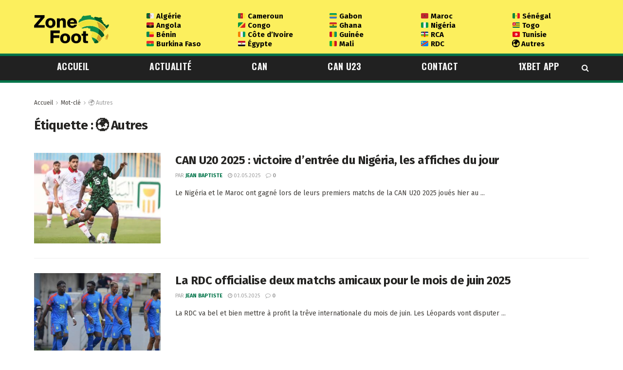

--- FILE ---
content_type: text/html; charset=UTF-8
request_url: https://zonefoot.net/tag/autres/
body_size: 23375
content:
<!doctype html>
<!--[if lt IE 7]> <html class="no-js lt-ie9 lt-ie8 lt-ie7" lang="fr-FR"> <![endif]-->
<!--[if IE 7]>    <html class="no-js lt-ie9 lt-ie8" lang="fr-FR"> <![endif]-->
<!--[if IE 8]>    <html class="no-js lt-ie9" lang="fr-FR"> <![endif]-->
<!--[if IE 9]>    <html class="no-js lt-ie10" lang="fr-FR"> <![endif]-->
<!--[if gt IE 8]><!--> <html class="no-js" lang="fr-FR"> <!--<![endif]-->
<head>
    <meta http-equiv="Content-Type" content="text/html; charset=UTF-8" />
    <meta name='viewport' content='width=device-width, initial-scale=1, user-scalable=yes' />
    <link rel="profile" href="http://gmpg.org/xfn/11" />
    <link rel="pingback" href="https://zonefoot.net/xmlrpc.php" />
    <meta name='robots' content='index, follow, max-image-preview:large, max-snippet:-1, max-video-preview:-1' />
	<style>img:is([sizes="auto" i], [sizes^="auto," i]) { contain-intrinsic-size: 3000px 1500px }</style>
	<meta property="og:type" content="website">
<meta property="og:title" content="CAN U20 2025 : victoire d&amp;rsquo;entrée du Nigéria, les affiches du jour">
<meta property="og:site_name" content="Toute l’actualité CAN et des équipes nationales africaines - ZoneFoot.net">
<meta property="og:description" content="Le Nigéria et le Maroc ont gagné lors de leurs premiers matchs de la CAN U20 2025 joués hier au">
<meta property="og:url" content="https://zonefoot.net/tag/autres">
<meta property="og:locale" content="fr_FR">
<meta property="og:image" content="https://zonefoot.net/wp-content/uploads/2025/05/CAN-U20.jpg">
<meta property="og:image:height" content="600">
<meta property="og:image:width" content="900">
<meta name="twitter:card" content="summary">
<meta name="twitter:url" content="https://zonefoot.net/tag/autres">
<meta name="twitter:title" content="CAN U20 2025 : victoire d&rsquo;entrée du Nigéria, les affiches du jour">
<meta name="twitter:description" content="Le Nigéria et le Maroc ont gagné lors de leurs premiers matchs de la CAN U20 2025 joués hier au">
<meta name="twitter:image" content="https://zonefoot.net/wp-content/uploads/2025/05/CAN-U20.jpg">
<meta name="twitter:image:width" content="900">
<meta name="twitter:image:height" content="600">
<meta name="twitter:site" content="https://twitter.com/jegtheme">
			<script type="text/javascript">
			  var jnews_ajax_url = '/?ajax-request=jnews'
			</script>
			<script type="text/javascript">;window.jnews=window.jnews||{},window.jnews.library=window.jnews.library||{},window.jnews.library=function(){"use strict";var e=this;e.win=window,e.doc=document,e.noop=function(){},e.globalBody=e.doc.getElementsByTagName("body")[0],e.globalBody=e.globalBody?e.globalBody:e.doc,e.win.jnewsDataStorage=e.win.jnewsDataStorage||{_storage:new WeakMap,put:function(e,t,n){this._storage.has(e)||this._storage.set(e,new Map),this._storage.get(e).set(t,n)},get:function(e,t){return this._storage.get(e).get(t)},has:function(e,t){return this._storage.has(e)&&this._storage.get(e).has(t)},remove:function(e,t){var n=this._storage.get(e).delete(t);return 0===!this._storage.get(e).size&&this._storage.delete(e),n}},e.windowWidth=function(){return e.win.innerWidth||e.docEl.clientWidth||e.globalBody.clientWidth},e.windowHeight=function(){return e.win.innerHeight||e.docEl.clientHeight||e.globalBody.clientHeight},e.requestAnimationFrame=e.win.requestAnimationFrame||e.win.webkitRequestAnimationFrame||e.win.mozRequestAnimationFrame||e.win.msRequestAnimationFrame||window.oRequestAnimationFrame||function(e){return setTimeout(e,1e3/60)},e.cancelAnimationFrame=e.win.cancelAnimationFrame||e.win.webkitCancelAnimationFrame||e.win.webkitCancelRequestAnimationFrame||e.win.mozCancelAnimationFrame||e.win.msCancelRequestAnimationFrame||e.win.oCancelRequestAnimationFrame||function(e){clearTimeout(e)},e.classListSupport="classList"in document.createElement("_"),e.hasClass=e.classListSupport?function(e,t){return e.classList.contains(t)}:function(e,t){return e.className.indexOf(t)>=0},e.addClass=e.classListSupport?function(t,n){e.hasClass(t,n)||t.classList.add(n)}:function(t,n){e.hasClass(t,n)||(t.className+=" "+n)},e.removeClass=e.classListSupport?function(t,n){e.hasClass(t,n)&&t.classList.remove(n)}:function(t,n){e.hasClass(t,n)&&(t.className=t.className.replace(n,""))},e.objKeys=function(e){var t=[];for(var n in e)Object.prototype.hasOwnProperty.call(e,n)&&t.push(n);return t},e.isObjectSame=function(e,t){var n=!0;return JSON.stringify(e)!==JSON.stringify(t)&&(n=!1),n},e.extend=function(){for(var e,t,n,o=arguments[0]||{},i=1,a=arguments.length;i<a;i++)if(null!==(e=arguments[i]))for(t in e)o!==(n=e[t])&&void 0!==n&&(o[t]=n);return o},e.dataStorage=e.win.jnewsDataStorage,e.isVisible=function(e){return 0!==e.offsetWidth&&0!==e.offsetHeight||e.getBoundingClientRect().length},e.getHeight=function(e){return e.offsetHeight||e.clientHeight||e.getBoundingClientRect().height},e.getWidth=function(e){return e.offsetWidth||e.clientWidth||e.getBoundingClientRect().width},e.supportsPassive=!1;try{var t=Object.defineProperty({},"passive",{get:function(){e.supportsPassive=!0}});"createEvent"in e.doc?e.win.addEventListener("test",null,t):"fireEvent"in e.doc&&e.win.attachEvent("test",null)}catch(e){}e.passiveOption=!!e.supportsPassive&&{passive:!0},e.setStorage=function(e,t){e="jnews-"+e;var n={expired:Math.floor(((new Date).getTime()+432e5)/1e3)};t=Object.assign(n,t);localStorage.setItem(e,JSON.stringify(t))},e.getStorage=function(e){e="jnews-"+e;var t=localStorage.getItem(e);return null!==t&&0<t.length?JSON.parse(localStorage.getItem(e)):{}},e.expiredStorage=function(){var t,n="jnews-";for(var o in localStorage)o.indexOf(n)>-1&&"undefined"!==(t=e.getStorage(o.replace(n,""))).expired&&t.expired<Math.floor((new Date).getTime()/1e3)&&localStorage.removeItem(o)},e.addEvents=function(t,n,o){for(var i in n){var a=["touchstart","touchmove"].indexOf(i)>=0&&!o&&e.passiveOption;"createEvent"in e.doc?t.addEventListener(i,n[i],a):"fireEvent"in e.doc&&t.attachEvent("on"+i,n[i])}},e.removeEvents=function(t,n){for(var o in n)"createEvent"in e.doc?t.removeEventListener(o,n[o]):"fireEvent"in e.doc&&t.detachEvent("on"+o,n[o])},e.triggerEvents=function(t,n,o){var i;o=o||{detail:null};return"createEvent"in e.doc?(!(i=e.doc.createEvent("CustomEvent")||new CustomEvent(n)).initCustomEvent||i.initCustomEvent(n,!0,!1,o),void t.dispatchEvent(i)):"fireEvent"in e.doc?((i=e.doc.createEventObject()).eventType=n,void t.fireEvent("on"+i.eventType,i)):void 0},e.getParents=function(t,n){void 0===n&&(n=e.doc);for(var o=[],i=t.parentNode,a=!1;!a;)if(i){var r=i;r.querySelectorAll(n).length?a=!0:(o.push(r),i=r.parentNode)}else o=[],a=!0;return o},e.forEach=function(e,t,n){for(var o=0,i=e.length;o<i;o++)t.call(n,e[o],o)},e.getText=function(e){return e.innerText||e.textContent},e.setText=function(e,t){var n="object"==typeof t?t.innerText||t.textContent:t;e.innerText&&(e.innerText=n),e.textContent&&(e.textContent=n)},e.httpBuildQuery=function(t){return e.objKeys(t).reduce(function t(n){var o=arguments.length>1&&void 0!==arguments[1]?arguments[1]:null;return function(i,a){var r=n[a];a=encodeURIComponent(a);var s=o?"".concat(o,"[").concat(a,"]"):a;return null==r||"function"==typeof r?(i.push("".concat(s,"=")),i):["number","boolean","string"].includes(typeof r)?(i.push("".concat(s,"=").concat(encodeURIComponent(r))),i):(i.push(e.objKeys(r).reduce(t(r,s),[]).join("&")),i)}}(t),[]).join("&")},e.get=function(t,n,o,i){return o="function"==typeof o?o:e.noop,e.ajax("GET",t,n,o,i)},e.post=function(t,n,o,i){return o="function"==typeof o?o:e.noop,e.ajax("POST",t,n,o,i)},e.ajax=function(t,n,o,i,a){var r=new XMLHttpRequest,s=n,c=e.httpBuildQuery(o);if(t=-1!=["GET","POST"].indexOf(t)?t:"GET",r.open(t,s+("GET"==t?"?"+c:""),!0),"POST"==t&&r.setRequestHeader("Content-type","application/x-www-form-urlencoded"),r.setRequestHeader("X-Requested-With","XMLHttpRequest"),r.onreadystatechange=function(){4===r.readyState&&200<=r.status&&300>r.status&&"function"==typeof i&&i.call(void 0,r.response)},void 0!==a&&!a){return{xhr:r,send:function(){r.send("POST"==t?c:null)}}}return r.send("POST"==t?c:null),{xhr:r}},e.scrollTo=function(t,n,o){function i(e,t,n){this.start=this.position(),this.change=e-this.start,this.currentTime=0,this.increment=20,this.duration=void 0===n?500:n,this.callback=t,this.finish=!1,this.animateScroll()}return Math.easeInOutQuad=function(e,t,n,o){return(e/=o/2)<1?n/2*e*e+t:-n/2*(--e*(e-2)-1)+t},i.prototype.stop=function(){this.finish=!0},i.prototype.move=function(t){e.doc.documentElement.scrollTop=t,e.globalBody.parentNode.scrollTop=t,e.globalBody.scrollTop=t},i.prototype.position=function(){return e.doc.documentElement.scrollTop||e.globalBody.parentNode.scrollTop||e.globalBody.scrollTop},i.prototype.animateScroll=function(){this.currentTime+=this.increment;var t=Math.easeInOutQuad(this.currentTime,this.start,this.change,this.duration);this.move(t),this.currentTime<this.duration&&!this.finish?e.requestAnimationFrame.call(e.win,this.animateScroll.bind(this)):this.callback&&"function"==typeof this.callback&&this.callback()},new i(t,n,o)},e.unwrap=function(t){var n,o=t;e.forEach(t,(function(e,t){n?n+=e:n=e})),o.replaceWith(n)},e.performance={start:function(e){performance.mark(e+"Start")},stop:function(e){performance.mark(e+"End"),performance.measure(e,e+"Start",e+"End")}},e.fps=function(){var t=0,n=0,o=0;!function(){var i=t=0,a=0,r=0,s=document.getElementById("fpsTable"),c=function(t){void 0===document.getElementsByTagName("body")[0]?e.requestAnimationFrame.call(e.win,(function(){c(t)})):document.getElementsByTagName("body")[0].appendChild(t)};null===s&&((s=document.createElement("div")).style.position="fixed",s.style.top="120px",s.style.left="10px",s.style.width="100px",s.style.height="20px",s.style.border="1px solid black",s.style.fontSize="11px",s.style.zIndex="100000",s.style.backgroundColor="white",s.id="fpsTable",c(s));var l=function(){o++,n=Date.now(),(a=(o/(r=(n-t)/1e3)).toPrecision(2))!=i&&(i=a,s.innerHTML=i+"fps"),1<r&&(t=n,o=0),e.requestAnimationFrame.call(e.win,l)};l()}()},e.instr=function(e,t){for(var n=0;n<t.length;n++)if(-1!==e.toLowerCase().indexOf(t[n].toLowerCase()))return!0},e.winLoad=function(t,n){function o(o){if("complete"===e.doc.readyState||"interactive"===e.doc.readyState)return!o||n?setTimeout(t,n||1):t(o),1}o()||e.addEvents(e.win,{load:o})},e.docReady=function(t,n){function o(o){if("complete"===e.doc.readyState||"interactive"===e.doc.readyState)return!o||n?setTimeout(t,n||1):t(o),1}o()||e.addEvents(e.doc,{DOMContentLoaded:o})},e.fireOnce=function(){e.docReady((function(){e.assets=e.assets||[],e.assets.length&&(e.boot(),e.load_assets())}),50)},e.boot=function(){e.length&&e.doc.querySelectorAll("style[media]").forEach((function(e){"not all"==e.getAttribute("media")&&e.removeAttribute("media")}))},e.create_js=function(t,n){var o=e.doc.createElement("script");switch(o.setAttribute("src",t),n){case"defer":o.setAttribute("defer",!0);break;case"async":o.setAttribute("async",!0);break;case"deferasync":o.setAttribute("defer",!0),o.setAttribute("async",!0)}e.globalBody.appendChild(o)},e.load_assets=function(){"object"==typeof e.assets&&e.forEach(e.assets.slice(0),(function(t,n){var o="";t.defer&&(o+="defer"),t.async&&(o+="async"),e.create_js(t.url,o);var i=e.assets.indexOf(t);i>-1&&e.assets.splice(i,1)})),e.assets=jnewsoption.au_scripts=window.jnewsads=[]},e.setCookie=function(e,t,n){var o="";if(n){var i=new Date;i.setTime(i.getTime()+24*n*60*60*1e3),o="; expires="+i.toUTCString()}document.cookie=e+"="+(t||"")+o+"; path=/"},e.getCookie=function(e){for(var t=e+"=",n=document.cookie.split(";"),o=0;o<n.length;o++){for(var i=n[o];" "==i.charAt(0);)i=i.substring(1,i.length);if(0==i.indexOf(t))return i.substring(t.length,i.length)}return null},e.eraseCookie=function(e){document.cookie=e+"=; Path=/; Expires=Thu, 01 Jan 1970 00:00:01 GMT;"},e.docReady((function(){e.globalBody=e.globalBody==e.doc?e.doc.getElementsByTagName("body")[0]:e.globalBody,e.globalBody=e.globalBody?e.globalBody:e.doc})),e.winLoad((function(){e.winLoad((function(){var t=!1;if(void 0!==window.jnewsadmin)if(void 0!==window.file_version_checker){var n=e.objKeys(window.file_version_checker);n.length?n.forEach((function(e){t||"10.0.4"===window.file_version_checker[e]||(t=!0)})):t=!0}else t=!0;t&&(window.jnewsHelper.getMessage(),window.jnewsHelper.getNotice())}),2500)}))},window.jnews.library=new window.jnews.library;</script>
	<!-- This site is optimized with the Yoast SEO plugin v26.3 - https://yoast.com/wordpress/plugins/seo/ -->
	<title>🌍 Autres Archives - Toute l’actualité CAN et des équipes nationales africaines - ZoneFoot.net</title>
	<link rel="canonical" href="https://zonefoot.net/tag/autres/" />
	<link rel="next" href="https://zonefoot.net/tag/autres/page/2/" />
	<meta property="og:locale" content="fr_FR" />
	<meta property="og:type" content="article" />
	<meta property="og:title" content="🌍 Autres Archives - Toute l’actualité CAN et des équipes nationales africaines - ZoneFoot.net" />
	<meta property="og:url" content="https://zonefoot.net/tag/autres/" />
	<meta property="og:site_name" content="Toute l’actualité CAN et des équipes nationales africaines - ZoneFoot.net" />
	<meta name="twitter:card" content="summary_large_image" />
	<script type="application/ld+json" class="yoast-schema-graph">{"@context":"https://schema.org","@graph":[{"@type":"CollectionPage","@id":"https://zonefoot.net/tag/autres/","url":"https://zonefoot.net/tag/autres/","name":"🌍 Autres Archives - Toute l’actualité CAN et des équipes nationales africaines - ZoneFoot.net","isPartOf":{"@id":"https://zonefoot.net/#website"},"primaryImageOfPage":{"@id":"https://zonefoot.net/tag/autres/#primaryimage"},"image":{"@id":"https://zonefoot.net/tag/autres/#primaryimage"},"thumbnailUrl":"https://zonefoot.net/wp-content/uploads/2025/05/CAN-U20.jpg","breadcrumb":{"@id":"https://zonefoot.net/tag/autres/#breadcrumb"},"inLanguage":"fr-FR"},{"@type":"ImageObject","inLanguage":"fr-FR","@id":"https://zonefoot.net/tag/autres/#primaryimage","url":"https://zonefoot.net/wp-content/uploads/2025/05/CAN-U20.jpg","contentUrl":"https://zonefoot.net/wp-content/uploads/2025/05/CAN-U20.jpg","width":900,"height":600,"caption":"CAN U20"},{"@type":"BreadcrumbList","@id":"https://zonefoot.net/tag/autres/#breadcrumb","itemListElement":[{"@type":"ListItem","position":1,"name":"Home","item":"https://zonefoot.net/"},{"@type":"ListItem","position":2,"name":"🌍 Autres"}]},{"@type":"WebSite","@id":"https://zonefoot.net/#website","url":"https://zonefoot.net/","name":"Toute l’actualité CAN et des équipes nationales africaines - ZoneFoot.net","description":"","potentialAction":[{"@type":"SearchAction","target":{"@type":"EntryPoint","urlTemplate":"https://zonefoot.net/?s={search_term_string}"},"query-input":{"@type":"PropertyValueSpecification","valueRequired":true,"valueName":"search_term_string"}}],"inLanguage":"fr-FR"}]}</script>
	<!-- / Yoast SEO plugin. -->


<link rel='dns-prefetch' href='//fonts.googleapis.com' />
<link rel='preconnect' href='https://fonts.gstatic.com' />
<link rel="alternate" type="application/rss+xml" title="Toute l’actualité CAN et des équipes nationales africaines - ZoneFoot.net &raquo; Flux" href="https://zonefoot.net/feed/" />
<link rel="alternate" type="application/rss+xml" title="Toute l’actualité CAN et des équipes nationales africaines - ZoneFoot.net &raquo; Flux des commentaires" href="https://zonefoot.net/comments/feed/" />
<link rel="alternate" type="application/rss+xml" title="Toute l’actualité CAN et des équipes nationales africaines - ZoneFoot.net &raquo; Flux de l’étiquette 🌍 Autres" href="https://zonefoot.net/tag/autres/feed/" />
<script type="text/javascript">
/* <![CDATA[ */
window._wpemojiSettings = {"baseUrl":"https:\/\/s.w.org\/images\/core\/emoji\/16.0.1\/72x72\/","ext":".png","svgUrl":"https:\/\/s.w.org\/images\/core\/emoji\/16.0.1\/svg\/","svgExt":".svg","source":{"concatemoji":"https:\/\/zonefoot.net\/wp-includes\/js\/wp-emoji-release.min.js?ver=6.8.3"}};
/*! This file is auto-generated */
!function(s,n){var o,i,e;function c(e){try{var t={supportTests:e,timestamp:(new Date).valueOf()};sessionStorage.setItem(o,JSON.stringify(t))}catch(e){}}function p(e,t,n){e.clearRect(0,0,e.canvas.width,e.canvas.height),e.fillText(t,0,0);var t=new Uint32Array(e.getImageData(0,0,e.canvas.width,e.canvas.height).data),a=(e.clearRect(0,0,e.canvas.width,e.canvas.height),e.fillText(n,0,0),new Uint32Array(e.getImageData(0,0,e.canvas.width,e.canvas.height).data));return t.every(function(e,t){return e===a[t]})}function u(e,t){e.clearRect(0,0,e.canvas.width,e.canvas.height),e.fillText(t,0,0);for(var n=e.getImageData(16,16,1,1),a=0;a<n.data.length;a++)if(0!==n.data[a])return!1;return!0}function f(e,t,n,a){switch(t){case"flag":return n(e,"\ud83c\udff3\ufe0f\u200d\u26a7\ufe0f","\ud83c\udff3\ufe0f\u200b\u26a7\ufe0f")?!1:!n(e,"\ud83c\udde8\ud83c\uddf6","\ud83c\udde8\u200b\ud83c\uddf6")&&!n(e,"\ud83c\udff4\udb40\udc67\udb40\udc62\udb40\udc65\udb40\udc6e\udb40\udc67\udb40\udc7f","\ud83c\udff4\u200b\udb40\udc67\u200b\udb40\udc62\u200b\udb40\udc65\u200b\udb40\udc6e\u200b\udb40\udc67\u200b\udb40\udc7f");case"emoji":return!a(e,"\ud83e\udedf")}return!1}function g(e,t,n,a){var r="undefined"!=typeof WorkerGlobalScope&&self instanceof WorkerGlobalScope?new OffscreenCanvas(300,150):s.createElement("canvas"),o=r.getContext("2d",{willReadFrequently:!0}),i=(o.textBaseline="top",o.font="600 32px Arial",{});return e.forEach(function(e){i[e]=t(o,e,n,a)}),i}function t(e){var t=s.createElement("script");t.src=e,t.defer=!0,s.head.appendChild(t)}"undefined"!=typeof Promise&&(o="wpEmojiSettingsSupports",i=["flag","emoji"],n.supports={everything:!0,everythingExceptFlag:!0},e=new Promise(function(e){s.addEventListener("DOMContentLoaded",e,{once:!0})}),new Promise(function(t){var n=function(){try{var e=JSON.parse(sessionStorage.getItem(o));if("object"==typeof e&&"number"==typeof e.timestamp&&(new Date).valueOf()<e.timestamp+604800&&"object"==typeof e.supportTests)return e.supportTests}catch(e){}return null}();if(!n){if("undefined"!=typeof Worker&&"undefined"!=typeof OffscreenCanvas&&"undefined"!=typeof URL&&URL.createObjectURL&&"undefined"!=typeof Blob)try{var e="postMessage("+g.toString()+"("+[JSON.stringify(i),f.toString(),p.toString(),u.toString()].join(",")+"));",a=new Blob([e],{type:"text/javascript"}),r=new Worker(URL.createObjectURL(a),{name:"wpTestEmojiSupports"});return void(r.onmessage=function(e){c(n=e.data),r.terminate(),t(n)})}catch(e){}c(n=g(i,f,p,u))}t(n)}).then(function(e){for(var t in e)n.supports[t]=e[t],n.supports.everything=n.supports.everything&&n.supports[t],"flag"!==t&&(n.supports.everythingExceptFlag=n.supports.everythingExceptFlag&&n.supports[t]);n.supports.everythingExceptFlag=n.supports.everythingExceptFlag&&!n.supports.flag,n.DOMReady=!1,n.readyCallback=function(){n.DOMReady=!0}}).then(function(){return e}).then(function(){var e;n.supports.everything||(n.readyCallback(),(e=n.source||{}).concatemoji?t(e.concatemoji):e.wpemoji&&e.twemoji&&(t(e.twemoji),t(e.wpemoji)))}))}((window,document),window._wpemojiSettings);
/* ]]> */
</script>
<style id='wp-emoji-styles-inline-css' type='text/css'>

	img.wp-smiley, img.emoji {
		display: inline !important;
		border: none !important;
		box-shadow: none !important;
		height: 1em !important;
		width: 1em !important;
		margin: 0 0.07em !important;
		vertical-align: -0.1em !important;
		background: none !important;
		padding: 0 !important;
	}
</style>
<link rel='stylesheet' id='wp-block-library-css' href='https://zonefoot.net/wp-includes/css/dist/block-library/style.min.css?ver=6.8.3' type='text/css' media='all' />
<style id='classic-theme-styles-inline-css' type='text/css'>
/*! This file is auto-generated */
.wp-block-button__link{color:#fff;background-color:#32373c;border-radius:9999px;box-shadow:none;text-decoration:none;padding:calc(.667em + 2px) calc(1.333em + 2px);font-size:1.125em}.wp-block-file__button{background:#32373c;color:#fff;text-decoration:none}
</style>
<link rel='stylesheet' id='jnews-faq-css' href='https://zonefoot.net/wp-content/plugins/jnews-essential/assets/css/faq.css?ver=12.0.2' type='text/css' media='all' />
<style id='global-styles-inline-css' type='text/css'>
:root{--wp--preset--aspect-ratio--square: 1;--wp--preset--aspect-ratio--4-3: 4/3;--wp--preset--aspect-ratio--3-4: 3/4;--wp--preset--aspect-ratio--3-2: 3/2;--wp--preset--aspect-ratio--2-3: 2/3;--wp--preset--aspect-ratio--16-9: 16/9;--wp--preset--aspect-ratio--9-16: 9/16;--wp--preset--color--black: #000000;--wp--preset--color--cyan-bluish-gray: #abb8c3;--wp--preset--color--white: #ffffff;--wp--preset--color--pale-pink: #f78da7;--wp--preset--color--vivid-red: #cf2e2e;--wp--preset--color--luminous-vivid-orange: #ff6900;--wp--preset--color--luminous-vivid-amber: #fcb900;--wp--preset--color--light-green-cyan: #7bdcb5;--wp--preset--color--vivid-green-cyan: #00d084;--wp--preset--color--pale-cyan-blue: #8ed1fc;--wp--preset--color--vivid-cyan-blue: #0693e3;--wp--preset--color--vivid-purple: #9b51e0;--wp--preset--gradient--vivid-cyan-blue-to-vivid-purple: linear-gradient(135deg,rgba(6,147,227,1) 0%,rgb(155,81,224) 100%);--wp--preset--gradient--light-green-cyan-to-vivid-green-cyan: linear-gradient(135deg,rgb(122,220,180) 0%,rgb(0,208,130) 100%);--wp--preset--gradient--luminous-vivid-amber-to-luminous-vivid-orange: linear-gradient(135deg,rgba(252,185,0,1) 0%,rgba(255,105,0,1) 100%);--wp--preset--gradient--luminous-vivid-orange-to-vivid-red: linear-gradient(135deg,rgba(255,105,0,1) 0%,rgb(207,46,46) 100%);--wp--preset--gradient--very-light-gray-to-cyan-bluish-gray: linear-gradient(135deg,rgb(238,238,238) 0%,rgb(169,184,195) 100%);--wp--preset--gradient--cool-to-warm-spectrum: linear-gradient(135deg,rgb(74,234,220) 0%,rgb(151,120,209) 20%,rgb(207,42,186) 40%,rgb(238,44,130) 60%,rgb(251,105,98) 80%,rgb(254,248,76) 100%);--wp--preset--gradient--blush-light-purple: linear-gradient(135deg,rgb(255,206,236) 0%,rgb(152,150,240) 100%);--wp--preset--gradient--blush-bordeaux: linear-gradient(135deg,rgb(254,205,165) 0%,rgb(254,45,45) 50%,rgb(107,0,62) 100%);--wp--preset--gradient--luminous-dusk: linear-gradient(135deg,rgb(255,203,112) 0%,rgb(199,81,192) 50%,rgb(65,88,208) 100%);--wp--preset--gradient--pale-ocean: linear-gradient(135deg,rgb(255,245,203) 0%,rgb(182,227,212) 50%,rgb(51,167,181) 100%);--wp--preset--gradient--electric-grass: linear-gradient(135deg,rgb(202,248,128) 0%,rgb(113,206,126) 100%);--wp--preset--gradient--midnight: linear-gradient(135deg,rgb(2,3,129) 0%,rgb(40,116,252) 100%);--wp--preset--font-size--small: 13px;--wp--preset--font-size--medium: 20px;--wp--preset--font-size--large: 36px;--wp--preset--font-size--x-large: 42px;--wp--preset--spacing--20: 0.44rem;--wp--preset--spacing--30: 0.67rem;--wp--preset--spacing--40: 1rem;--wp--preset--spacing--50: 1.5rem;--wp--preset--spacing--60: 2.25rem;--wp--preset--spacing--70: 3.38rem;--wp--preset--spacing--80: 5.06rem;--wp--preset--shadow--natural: 6px 6px 9px rgba(0, 0, 0, 0.2);--wp--preset--shadow--deep: 12px 12px 50px rgba(0, 0, 0, 0.4);--wp--preset--shadow--sharp: 6px 6px 0px rgba(0, 0, 0, 0.2);--wp--preset--shadow--outlined: 6px 6px 0px -3px rgba(255, 255, 255, 1), 6px 6px rgba(0, 0, 0, 1);--wp--preset--shadow--crisp: 6px 6px 0px rgba(0, 0, 0, 1);}:where(.is-layout-flex){gap: 0.5em;}:where(.is-layout-grid){gap: 0.5em;}body .is-layout-flex{display: flex;}.is-layout-flex{flex-wrap: wrap;align-items: center;}.is-layout-flex > :is(*, div){margin: 0;}body .is-layout-grid{display: grid;}.is-layout-grid > :is(*, div){margin: 0;}:where(.wp-block-columns.is-layout-flex){gap: 2em;}:where(.wp-block-columns.is-layout-grid){gap: 2em;}:where(.wp-block-post-template.is-layout-flex){gap: 1.25em;}:where(.wp-block-post-template.is-layout-grid){gap: 1.25em;}.has-black-color{color: var(--wp--preset--color--black) !important;}.has-cyan-bluish-gray-color{color: var(--wp--preset--color--cyan-bluish-gray) !important;}.has-white-color{color: var(--wp--preset--color--white) !important;}.has-pale-pink-color{color: var(--wp--preset--color--pale-pink) !important;}.has-vivid-red-color{color: var(--wp--preset--color--vivid-red) !important;}.has-luminous-vivid-orange-color{color: var(--wp--preset--color--luminous-vivid-orange) !important;}.has-luminous-vivid-amber-color{color: var(--wp--preset--color--luminous-vivid-amber) !important;}.has-light-green-cyan-color{color: var(--wp--preset--color--light-green-cyan) !important;}.has-vivid-green-cyan-color{color: var(--wp--preset--color--vivid-green-cyan) !important;}.has-pale-cyan-blue-color{color: var(--wp--preset--color--pale-cyan-blue) !important;}.has-vivid-cyan-blue-color{color: var(--wp--preset--color--vivid-cyan-blue) !important;}.has-vivid-purple-color{color: var(--wp--preset--color--vivid-purple) !important;}.has-black-background-color{background-color: var(--wp--preset--color--black) !important;}.has-cyan-bluish-gray-background-color{background-color: var(--wp--preset--color--cyan-bluish-gray) !important;}.has-white-background-color{background-color: var(--wp--preset--color--white) !important;}.has-pale-pink-background-color{background-color: var(--wp--preset--color--pale-pink) !important;}.has-vivid-red-background-color{background-color: var(--wp--preset--color--vivid-red) !important;}.has-luminous-vivid-orange-background-color{background-color: var(--wp--preset--color--luminous-vivid-orange) !important;}.has-luminous-vivid-amber-background-color{background-color: var(--wp--preset--color--luminous-vivid-amber) !important;}.has-light-green-cyan-background-color{background-color: var(--wp--preset--color--light-green-cyan) !important;}.has-vivid-green-cyan-background-color{background-color: var(--wp--preset--color--vivid-green-cyan) !important;}.has-pale-cyan-blue-background-color{background-color: var(--wp--preset--color--pale-cyan-blue) !important;}.has-vivid-cyan-blue-background-color{background-color: var(--wp--preset--color--vivid-cyan-blue) !important;}.has-vivid-purple-background-color{background-color: var(--wp--preset--color--vivid-purple) !important;}.has-black-border-color{border-color: var(--wp--preset--color--black) !important;}.has-cyan-bluish-gray-border-color{border-color: var(--wp--preset--color--cyan-bluish-gray) !important;}.has-white-border-color{border-color: var(--wp--preset--color--white) !important;}.has-pale-pink-border-color{border-color: var(--wp--preset--color--pale-pink) !important;}.has-vivid-red-border-color{border-color: var(--wp--preset--color--vivid-red) !important;}.has-luminous-vivid-orange-border-color{border-color: var(--wp--preset--color--luminous-vivid-orange) !important;}.has-luminous-vivid-amber-border-color{border-color: var(--wp--preset--color--luminous-vivid-amber) !important;}.has-light-green-cyan-border-color{border-color: var(--wp--preset--color--light-green-cyan) !important;}.has-vivid-green-cyan-border-color{border-color: var(--wp--preset--color--vivid-green-cyan) !important;}.has-pale-cyan-blue-border-color{border-color: var(--wp--preset--color--pale-cyan-blue) !important;}.has-vivid-cyan-blue-border-color{border-color: var(--wp--preset--color--vivid-cyan-blue) !important;}.has-vivid-purple-border-color{border-color: var(--wp--preset--color--vivid-purple) !important;}.has-vivid-cyan-blue-to-vivid-purple-gradient-background{background: var(--wp--preset--gradient--vivid-cyan-blue-to-vivid-purple) !important;}.has-light-green-cyan-to-vivid-green-cyan-gradient-background{background: var(--wp--preset--gradient--light-green-cyan-to-vivid-green-cyan) !important;}.has-luminous-vivid-amber-to-luminous-vivid-orange-gradient-background{background: var(--wp--preset--gradient--luminous-vivid-amber-to-luminous-vivid-orange) !important;}.has-luminous-vivid-orange-to-vivid-red-gradient-background{background: var(--wp--preset--gradient--luminous-vivid-orange-to-vivid-red) !important;}.has-very-light-gray-to-cyan-bluish-gray-gradient-background{background: var(--wp--preset--gradient--very-light-gray-to-cyan-bluish-gray) !important;}.has-cool-to-warm-spectrum-gradient-background{background: var(--wp--preset--gradient--cool-to-warm-spectrum) !important;}.has-blush-light-purple-gradient-background{background: var(--wp--preset--gradient--blush-light-purple) !important;}.has-blush-bordeaux-gradient-background{background: var(--wp--preset--gradient--blush-bordeaux) !important;}.has-luminous-dusk-gradient-background{background: var(--wp--preset--gradient--luminous-dusk) !important;}.has-pale-ocean-gradient-background{background: var(--wp--preset--gradient--pale-ocean) !important;}.has-electric-grass-gradient-background{background: var(--wp--preset--gradient--electric-grass) !important;}.has-midnight-gradient-background{background: var(--wp--preset--gradient--midnight) !important;}.has-small-font-size{font-size: var(--wp--preset--font-size--small) !important;}.has-medium-font-size{font-size: var(--wp--preset--font-size--medium) !important;}.has-large-font-size{font-size: var(--wp--preset--font-size--large) !important;}.has-x-large-font-size{font-size: var(--wp--preset--font-size--x-large) !important;}
:where(.wp-block-post-template.is-layout-flex){gap: 1.25em;}:where(.wp-block-post-template.is-layout-grid){gap: 1.25em;}
:where(.wp-block-columns.is-layout-flex){gap: 2em;}:where(.wp-block-columns.is-layout-grid){gap: 2em;}
:root :where(.wp-block-pullquote){font-size: 1.5em;line-height: 1.6;}
</style>
<link rel='stylesheet' id='contact-form-7-css' href='https://zonefoot.net/wp-content/plugins/contact-form-7/includes/css/styles.css?ver=6.1.3' type='text/css' media='all' />
<link rel='stylesheet' id='wpa-css-css' href='https://zonefoot.net/wp-content/plugins/honeypot/includes/css/wpa.css?ver=2.3.04' type='text/css' media='all' />
<link rel='stylesheet' id='jnews-parent-style-css' href='https://zonefoot.net/wp-content/themes/jnews/style.css?ver=6.8.3' type='text/css' media='all' />
<link rel='stylesheet' id='elementor-frontend-css' href='https://zonefoot.net/wp-content/plugins/elementor/assets/css/frontend.min.css?ver=3.33.0' type='text/css' media='all' />
<link rel='stylesheet' id='jeg_customizer_font-css' href='//fonts.googleapis.com/css?family=Fira+Sans%3Aregular%2C700%2C900%2Cregular%7COswald%3A700&#038;display=swap&#038;ver=1.3.2' type='text/css' media='all' />
<link rel='stylesheet' id='font-awesome-css' href='https://zonefoot.net/wp-content/plugins/elementor/assets/lib/font-awesome/css/font-awesome.min.css?ver=4.7.0' type='text/css' media='all' />
<link rel='stylesheet' id='jnews-frontend-css' href='https://zonefoot.net/wp-content/themes/jnews/assets/dist/frontend.min.css?ver=1.0.0' type='text/css' media='all' />
<link rel='stylesheet' id='jnews-elementor-css' href='https://zonefoot.net/wp-content/themes/jnews/assets/css/elementor-frontend.css?ver=1.0.0' type='text/css' media='all' />
<link rel='stylesheet' id='jnews-style-css' href='https://zonefoot.net/wp-content/themes/jnews-child/style.css?ver=1.0.0' type='text/css' media='all' />
<link rel='stylesheet' id='jnews-darkmode-css' href='https://zonefoot.net/wp-content/themes/jnews/assets/css/darkmode.css?ver=1.0.0' type='text/css' media='all' />
<link rel='stylesheet' id='jnews-scheme-css' href='https://zonefoot.net/wp-content/uploads/jnews/scheme.css?ver=1697110571' type='text/css' media='all' />
<link rel='stylesheet' id='jnews-social-login-style-css' href='https://zonefoot.net/wp-content/plugins/jnews-social-login/assets/css/plugin.css?ver=12.0.0' type='text/css' media='all' />
<link rel='stylesheet' id='jnews-weather-style-css' href='https://zonefoot.net/wp-content/plugins/jnews-weather/assets/css/plugin.css?ver=12.0.0' type='text/css' media='all' />
<script type="text/javascript" src="https://zonefoot.net/wp-includes/js/jquery/jquery.min.js?ver=3.7.1" id="jquery-core-js"></script>
<script type="text/javascript" src="https://zonefoot.net/wp-includes/js/jquery/jquery-migrate.min.js?ver=3.4.1" id="jquery-migrate-js"></script>
<link rel="https://api.w.org/" href="https://zonefoot.net/wp-json/" /><link rel="alternate" title="JSON" type="application/json" href="https://zonefoot.net/wp-json/wp/v2/tags/54" /><link rel="EditURI" type="application/rsd+xml" title="RSD" href="https://zonefoot.net/xmlrpc.php?rsd" />
<meta name="generator" content="WordPress 6.8.3" />

		<!-- GA Google Analytics @ https://m0n.co/ga -->
		<script async src="https://www.googletagmanager.com/gtag/js?id=G-X7HD54NNW1"></script>
		<script>
			window.dataLayer = window.dataLayer || [];
			function gtag(){dataLayer.push(arguments);}
			gtag('js', new Date());
			gtag('config', 'G-X7HD54NNW1');
		</script>

	<meta name="generator" content="Elementor 3.33.0; features: additional_custom_breakpoints; settings: css_print_method-external, google_font-enabled, font_display-swap">
			<style>
				.e-con.e-parent:nth-of-type(n+4):not(.e-lazyloaded):not(.e-no-lazyload),
				.e-con.e-parent:nth-of-type(n+4):not(.e-lazyloaded):not(.e-no-lazyload) * {
					background-image: none !important;
				}
				@media screen and (max-height: 1024px) {
					.e-con.e-parent:nth-of-type(n+3):not(.e-lazyloaded):not(.e-no-lazyload),
					.e-con.e-parent:nth-of-type(n+3):not(.e-lazyloaded):not(.e-no-lazyload) * {
						background-image: none !important;
					}
				}
				@media screen and (max-height: 640px) {
					.e-con.e-parent:nth-of-type(n+2):not(.e-lazyloaded):not(.e-no-lazyload),
					.e-con.e-parent:nth-of-type(n+2):not(.e-lazyloaded):not(.e-no-lazyload) * {
						background-image: none !important;
					}
				}
			</style>
			<script type='application/ld+json'>{"@context":"http:\/\/schema.org","@type":"Organization","@id":"https:\/\/zonefoot.net\/#organization","url":"https:\/\/zonefoot.net\/","name":"","logo":{"@type":"ImageObject","url":""},"sameAs":["https:\/\/www.facebook.com\/jegtheme\/","https:\/\/twitter.com\/jegtheme","#","#"]}</script>
<script type='application/ld+json'>{"@context":"http:\/\/schema.org","@type":"WebSite","@id":"https:\/\/zonefoot.net\/#website","url":"https:\/\/zonefoot.net\/","name":"","potentialAction":{"@type":"SearchAction","target":"https:\/\/zonefoot.net\/?s={search_term_string}","query-input":"required name=search_term_string"}}</script>
<link rel="icon" href="https://zonefoot.net/wp-content/uploads/2023/10/cropped-icon-32x32.webp" sizes="32x32" />
<link rel="icon" href="https://zonefoot.net/wp-content/uploads/2023/10/cropped-icon-192x192.webp" sizes="192x192" />
<link rel="apple-touch-icon" href="https://zonefoot.net/wp-content/uploads/2023/10/cropped-icon-180x180.webp" />
<meta name="msapplication-TileImage" content="https://zonefoot.net/wp-content/uploads/2023/10/cropped-icon-270x270.webp" />
<style id="jeg_dynamic_css" type="text/css" data-type="jeg_custom-css">body { --j-body-color : #403d39; --j-accent-color : #007449; --j-alt-color : #fcef5d; --j-heading-color : #252422; } body,.jeg_newsfeed_list .tns-outer .tns-controls button,.jeg_filter_button,.owl-carousel .owl-nav div,.jeg_readmore,.jeg_hero_style_7 .jeg_post_meta a,.widget_calendar thead th,.widget_calendar tfoot a,.jeg_socialcounter a,.entry-header .jeg_meta_like a,.entry-header .jeg_meta_comment a,.entry-header .jeg_meta_donation a,.entry-header .jeg_meta_bookmark a,.entry-content tbody tr:hover,.entry-content th,.jeg_splitpost_nav li:hover a,#breadcrumbs a,.jeg_author_socials a:hover,.jeg_footer_content a,.jeg_footer_bottom a,.jeg_cartcontent,.woocommerce .woocommerce-breadcrumb a { color : #403d39; } a, .jeg_menu_style_5>li>a:hover, .jeg_menu_style_5>li.sfHover>a, .jeg_menu_style_5>li.current-menu-item>a, .jeg_menu_style_5>li.current-menu-ancestor>a, .jeg_navbar .jeg_menu:not(.jeg_main_menu)>li>a:hover, .jeg_midbar .jeg_menu:not(.jeg_main_menu)>li>a:hover, .jeg_side_tabs li.active, .jeg_block_heading_5 strong, .jeg_block_heading_6 strong, .jeg_block_heading_7 strong, .jeg_block_heading_8 strong, .jeg_subcat_list li a:hover, .jeg_subcat_list li button:hover, .jeg_pl_lg_7 .jeg_thumb .jeg_post_category a, .jeg_pl_xs_2:before, .jeg_pl_xs_4 .jeg_postblock_content:before, .jeg_postblock .jeg_post_title a:hover, .jeg_hero_style_6 .jeg_post_title a:hover, .jeg_sidefeed .jeg_pl_xs_3 .jeg_post_title a:hover, .widget_jnews_popular .jeg_post_title a:hover, .jeg_meta_author a, .widget_archive li a:hover, .widget_pages li a:hover, .widget_meta li a:hover, .widget_recent_entries li a:hover, .widget_rss li a:hover, .widget_rss cite, .widget_categories li a:hover, .widget_categories li.current-cat>a, #breadcrumbs a:hover, .jeg_share_count .counts, .commentlist .bypostauthor>.comment-body>.comment-author>.fn, span.required, .jeg_review_title, .bestprice .price, .authorlink a:hover, .jeg_vertical_playlist .jeg_video_playlist_play_icon, .jeg_vertical_playlist .jeg_video_playlist_item.active .jeg_video_playlist_thumbnail:before, .jeg_horizontal_playlist .jeg_video_playlist_play, .woocommerce li.product .pricegroup .button, .widget_display_forums li a:hover, .widget_display_topics li:before, .widget_display_replies li:before, .widget_display_views li:before, .bbp-breadcrumb a:hover, .jeg_mobile_menu li.sfHover>a, .jeg_mobile_menu li a:hover, .split-template-6 .pagenum, .jeg_mobile_menu_style_5>li>a:hover, .jeg_mobile_menu_style_5>li.sfHover>a, .jeg_mobile_menu_style_5>li.current-menu-item>a, .jeg_mobile_menu_style_5>li.current-menu-ancestor>a { color : #007449; } .jeg_menu_style_1>li>a:before, .jeg_menu_style_2>li>a:before, .jeg_menu_style_3>li>a:before, .jeg_side_toggle, .jeg_slide_caption .jeg_post_category a, .jeg_slider_type_1_wrapper .tns-controls button.tns-next, .jeg_block_heading_1 .jeg_block_title span, .jeg_block_heading_2 .jeg_block_title span, .jeg_block_heading_3, .jeg_block_heading_4 .jeg_block_title span, .jeg_block_heading_6:after, .jeg_pl_lg_box .jeg_post_category a, .jeg_pl_md_box .jeg_post_category a, .jeg_readmore:hover, .jeg_thumb .jeg_post_category a, .jeg_block_loadmore a:hover, .jeg_postblock.alt .jeg_block_loadmore a:hover, .jeg_block_loadmore a.active, .jeg_postblock_carousel_2 .jeg_post_category a, .jeg_heroblock .jeg_post_category a, .jeg_pagenav_1 .page_number.active, .jeg_pagenav_1 .page_number.active:hover, input[type="submit"], .btn, .button, .widget_tag_cloud a:hover, .popularpost_item:hover .jeg_post_title a:before, .jeg_splitpost_4 .page_nav, .jeg_splitpost_5 .page_nav, .jeg_post_via a:hover, .jeg_post_source a:hover, .jeg_post_tags a:hover, .comment-reply-title small a:before, .comment-reply-title small a:after, .jeg_storelist .productlink, .authorlink li.active a:before, .jeg_footer.dark .socials_widget:not(.nobg) a:hover .fa, div.jeg_breakingnews_title, .jeg_overlay_slider_bottom_wrapper .tns-controls button, .jeg_overlay_slider_bottom_wrapper .tns-controls button:hover, .jeg_vertical_playlist .jeg_video_playlist_current, .woocommerce span.onsale, .woocommerce #respond input#submit:hover, .woocommerce a.button:hover, .woocommerce button.button:hover, .woocommerce input.button:hover, .woocommerce #respond input#submit.alt, .woocommerce a.button.alt, .woocommerce button.button.alt, .woocommerce input.button.alt, .jeg_popup_post .caption, .jeg_footer.dark input[type="submit"], .jeg_footer.dark .btn, .jeg_footer.dark .button, .footer_widget.widget_tag_cloud a:hover, .jeg_inner_content .content-inner .jeg_post_category a:hover, #buddypress .standard-form button, #buddypress a.button, #buddypress input[type="submit"], #buddypress input[type="button"], #buddypress input[type="reset"], #buddypress ul.button-nav li a, #buddypress .generic-button a, #buddypress .generic-button button, #buddypress .comment-reply-link, #buddypress a.bp-title-button, #buddypress.buddypress-wrap .members-list li .user-update .activity-read-more a, div#buddypress .standard-form button:hover, div#buddypress a.button:hover, div#buddypress input[type="submit"]:hover, div#buddypress input[type="button"]:hover, div#buddypress input[type="reset"]:hover, div#buddypress ul.button-nav li a:hover, div#buddypress .generic-button a:hover, div#buddypress .generic-button button:hover, div#buddypress .comment-reply-link:hover, div#buddypress a.bp-title-button:hover, div#buddypress.buddypress-wrap .members-list li .user-update .activity-read-more a:hover, #buddypress #item-nav .item-list-tabs ul li a:before, .jeg_inner_content .jeg_meta_container .follow-wrapper a { background-color : #007449; } .jeg_block_heading_7 .jeg_block_title span, .jeg_readmore:hover, .jeg_block_loadmore a:hover, .jeg_block_loadmore a.active, .jeg_pagenav_1 .page_number.active, .jeg_pagenav_1 .page_number.active:hover, .jeg_pagenav_3 .page_number:hover, .jeg_prevnext_post a:hover h3, .jeg_overlay_slider .jeg_post_category, .jeg_sidefeed .jeg_post.active, .jeg_vertical_playlist.jeg_vertical_playlist .jeg_video_playlist_item.active .jeg_video_playlist_thumbnail img, .jeg_horizontal_playlist .jeg_video_playlist_item.active { border-color : #007449; } .jeg_tabpost_nav li.active, .woocommerce div.product .woocommerce-tabs ul.tabs li.active, .jeg_mobile_menu_style_1>li.current-menu-item a, .jeg_mobile_menu_style_1>li.current-menu-ancestor a, .jeg_mobile_menu_style_2>li.current-menu-item::after, .jeg_mobile_menu_style_2>li.current-menu-ancestor::after, .jeg_mobile_menu_style_3>li.current-menu-item::before, .jeg_mobile_menu_style_3>li.current-menu-ancestor::before { border-bottom-color : #007449; } .jeg_post_meta .fa, .jeg_post_meta .jpwt-icon, .entry-header .jeg_post_meta .fa, .jeg_review_stars, .jeg_price_review_list { color : #fcef5d; } .jeg_share_button.share-float.share-monocrhome a { background-color : #fcef5d; } h1,h2,h3,h4,h5,h6,.jeg_post_title a,.entry-header .jeg_post_title,.jeg_hero_style_7 .jeg_post_title a,.jeg_block_title,.jeg_splitpost_bar .current_title,.jeg_video_playlist_title,.gallery-caption,.jeg_push_notification_button>a.button { color : #252422; } .split-template-9 .pagenum, .split-template-10 .pagenum, .split-template-11 .pagenum, .split-template-12 .pagenum, .split-template-13 .pagenum, .split-template-15 .pagenum, .split-template-18 .pagenum, .split-template-20 .pagenum, .split-template-19 .current_title span, .split-template-20 .current_title span { background-color : #252422; } .jeg_topbar .jeg_nav_row, .jeg_topbar .jeg_search_no_expand .jeg_search_input { line-height : 55px; } .jeg_topbar .jeg_nav_row, .jeg_topbar .jeg_nav_icon { height : 55px; } .jeg_topbar, .jeg_topbar.dark { border-top-width : 0px; } .jeg_midbar { height : 110px; } .jeg_midbar, .jeg_midbar.dark { background-color : #fcef5d; border-bottom-width : 0px; } .jeg_header .jeg_bottombar.jeg_navbar,.jeg_bottombar .jeg_nav_icon { height : 50px; } .jeg_header .jeg_bottombar.jeg_navbar, .jeg_header .jeg_bottombar .jeg_main_menu:not(.jeg_menu_style_1) > li > a, .jeg_header .jeg_bottombar .jeg_menu_style_1 > li, .jeg_header .jeg_bottombar .jeg_menu:not(.jeg_main_menu) > li > a { line-height : 50px; } .jeg_header .jeg_navbar_menuborder .jeg_main_menu > li:not(:last-child), .jeg_header .jeg_navbar_menuborder .jeg_nav_item, .jeg_navbar_boxed .jeg_nav_row, .jeg_header .jeg_navbar_menuborder:not(.jeg_navbar_boxed) .jeg_nav_left .jeg_nav_item:first-child { border-color : #515151; } .jeg_header .jeg_bottombar, .jeg_header .jeg_bottombar.jeg_navbar_dark, .jeg_bottombar.jeg_navbar_boxed .jeg_nav_row, .jeg_bottombar.jeg_navbar_dark.jeg_navbar_boxed .jeg_nav_row { border-top-width : 5px; border-bottom-width : 5px; } .jeg_header_wrapper .jeg_bottombar, .jeg_header_wrapper .jeg_bottombar.jeg_navbar_dark, .jeg_bottombar.jeg_navbar_boxed .jeg_nav_row, .jeg_bottombar.jeg_navbar_dark.jeg_navbar_boxed .jeg_nav_row { border-top-color : #007449; border-bottom-color : #007449; } .jeg_stickybar.jeg_navbar,.jeg_navbar .jeg_nav_icon { height : 50px; } .jeg_stickybar.jeg_navbar, .jeg_stickybar .jeg_main_menu:not(.jeg_menu_style_1) > li > a, .jeg_stickybar .jeg_menu_style_1 > li, .jeg_stickybar .jeg_menu:not(.jeg_main_menu) > li > a { line-height : 50px; } .jeg_stickybar, .jeg_stickybar.dark { border-bottom-width : 5px; } .jeg_stickybar, .jeg_stickybar.dark, .jeg_stickybar.jeg_navbar_boxed .jeg_nav_row { border-bottom-color : #007449; } .jeg_mobile_midbar, .jeg_mobile_midbar.dark { background : #000000; } .jeg_navbar_mobile_menu { background : #fcef5d; border-top-width : 0px; } .jeg_button_1 .btn { background : #017bd0; color : #ffffff; border-color : #017bd0; } .jeg_button_1 .btn:hover { background : #00295d; } .jeg_button_2 .btn { background : #1da8ad; } .jeg_header .jeg_vertical_menu.jeg_vertical_menu_1 { border-top-width : 0px; } .jeg_header .jeg_vertical_menu.jeg_vertical_menu_2 { border-top-width : 0px; } .jeg_header .jeg_vertical_menu.jeg_vertical_menu_3 { border-top-width : 0px; } .jeg_header .jeg_vertical_menu.jeg_vertical_menu_4 { border-top-width : 0px; } .jeg_nav_search { width : 60%; } #jeg_off_canvas.dark .jeg_mobile_wrapper, #jeg_off_canvas .jeg_mobile_wrapper { background : #000000; } .jeg_footer_content,.jeg_footer.dark .jeg_footer_content { background-color : #007449; } .jeg_footer_secondary,.jeg_footer.dark .jeg_footer_secondary,.jeg_footer_bottom,.jeg_footer.dark .jeg_footer_bottom,.jeg_footer_sidecontent .jeg_footer_primary { color : #ffffff; } .jeg_footer_bottom a,.jeg_footer.dark .jeg_footer_bottom a,.jeg_footer_secondary a,.jeg_footer.dark .jeg_footer_secondary a,.jeg_footer_sidecontent .jeg_footer_primary a,.jeg_footer_sidecontent.dark .jeg_footer_primary a { color : #ffffff; } body,input,textarea,select,.chosen-container-single .chosen-single,.btn,.button { font-family: "Fira Sans",Helvetica,Arial,sans-serif; } .jeg_header, .jeg_mobile_wrapper { font-family: "Fira Sans",Helvetica,Arial,sans-serif;font-weight : 400; font-style : normal;  } .jeg_main_menu > li > a { font-family: Oswald,Helvetica,Arial,sans-serif;font-weight : 700; font-style : normal; font-size: 18px;  } .jeg_post_excerpt p, .content-inner p { font-family: "Fira Sans",Helvetica,Arial,sans-serif; } .jeg_thumb .jeg_post_category a,.jeg_pl_lg_box .jeg_post_category a,.jeg_pl_md_box .jeg_post_category a,.jeg_postblock_carousel_2 .jeg_post_category a,.jeg_heroblock .jeg_post_category a,.jeg_slide_caption .jeg_post_category a { background-color : #fdce1c; color : #1D242C; } .jeg_overlay_slider .jeg_post_category,.jeg_thumb .jeg_post_category a,.jeg_pl_lg_box .jeg_post_category a,.jeg_pl_md_box .jeg_post_category a,.jeg_postblock_carousel_2 .jeg_post_category a,.jeg_heroblock .jeg_post_category a,.jeg_slide_caption .jeg_post_category a { border-color : #fdce1c; } </style><style type="text/css">
					.no_thumbnail .jeg_thumb,
					.thumbnail-container.no_thumbnail {
					    display: none !important;
					}
					.jeg_search_result .jeg_pl_xs_3.no_thumbnail .jeg_postblock_content,
					.jeg_sidefeed .jeg_pl_xs_3.no_thumbnail .jeg_postblock_content,
					.jeg_pl_sm.no_thumbnail .jeg_postblock_content {
					    margin-left: 0;
					}
					.jeg_postblock_11 .no_thumbnail .jeg_postblock_content,
					.jeg_postblock_12 .no_thumbnail .jeg_postblock_content,
					.jeg_postblock_12.jeg_col_3o3 .no_thumbnail .jeg_postblock_content  {
					    margin-top: 0;
					}
					.jeg_postblock_15 .jeg_pl_md_box.no_thumbnail .jeg_postblock_content,
					.jeg_postblock_19 .jeg_pl_md_box.no_thumbnail .jeg_postblock_content,
					.jeg_postblock_24 .jeg_pl_md_box.no_thumbnail .jeg_postblock_content,
					.jeg_sidefeed .jeg_pl_md_box .jeg_postblock_content {
					    position: relative;
					}
					.jeg_postblock_carousel_2 .no_thumbnail .jeg_post_title a,
					.jeg_postblock_carousel_2 .no_thumbnail .jeg_post_title a:hover,
					.jeg_postblock_carousel_2 .no_thumbnail .jeg_post_meta .fa {
					    color: #212121 !important;
					} 
					.jnews-dark-mode .jeg_postblock_carousel_2 .no_thumbnail .jeg_post_title a,
					.jnews-dark-mode .jeg_postblock_carousel_2 .no_thumbnail .jeg_post_title a:hover,
					.jnews-dark-mode .jeg_postblock_carousel_2 .no_thumbnail .jeg_post_meta .fa {
					    color: #fff !important;
					} 
				</style></head>
<body class="archive tag tag-autres tag-54 wp-embed-responsive wp-theme-jnews wp-child-theme-jnews-child jeg_toggle_light jnews jsc_normal elementor-default elementor-kit-37">

    
    
    <div class="jeg_ad jeg_ad_top jnews_header_top_ads">
        <div class='ads-wrapper  '></div>    </div>

    <!-- The Main Wrapper
    ============================================= -->
    <div class="jeg_viewport">

        
        <div class="jeg_header_wrapper">
            <div class="jeg_header_instagram_wrapper">
    </div>

<!-- HEADER -->
<div class="jeg_header normal">
    <div class="jeg_midbar jeg_container jeg_navbar_wrapper normal">
    <div class="container">
        <div class="jeg_nav_row">
            
                <div class="jeg_nav_col jeg_nav_left jeg_nav_normal">
                    <div class="item_wrap jeg_nav_alignright">
                        <div class="jeg_nav_item jeg_logo jeg_desktop_logo">
			<div class="site-title">
			<a href="https://zonefoot.net/" aria-label="Visit Homepage" style="padding: 0 0 0 0;">
				<img class='jeg_logo_img' src="https://zonefoot.net/wp-content/uploads/2023/07/logo-zonefoot.webp" srcset="https://zonefoot.net/wp-content/uploads/2023/07/logo-zonefoot.webp 1x, https://zonefoot.net/wp-content/uploads/2023/07/logo-zonefoot.webp 2x" alt="Toute l’actualité CAN et des équipes nationales africaines - ZoneFoot.net"data-light-src="https://zonefoot.net/wp-content/uploads/2023/07/logo-zonefoot.webp" data-light-srcset="https://zonefoot.net/wp-content/uploads/2023/07/logo-zonefoot.webp 1x, https://zonefoot.net/wp-content/uploads/2023/07/logo-zonefoot.webp 2x" data-dark-src="https://zonefoot.net/wp-content/uploads/2023/07/logo-zonefoot.webp" data-dark-srcset="https://zonefoot.net/wp-content/uploads/2023/07/logo-zonefoot.webp 1x, https://zonefoot.net/wp-content/uploads/2023/07/logo-zonefoot.webp 2x"width="308" height="117">			</a>
		</div>
	</div>
                    </div>
                </div>

                
                <div class="jeg_nav_col jeg_nav_center jeg_nav_grow">
                    <div class="item_wrap jeg_nav_alignright">
                                            </div>
                </div>

                
                <div class="jeg_nav_col jeg_nav_right jeg_nav_normal">
                    <div class="item_wrap jeg_nav_alignright">
                        <div class="jeg_nav_item jeg_nav_html">
	<div class="jeg_vertical_menu jeg_vertical_menu_1">
  <ul id="menu-vertical-menu-1" class="menu">
  <li ><a href="https://zonefoot.net/tag/algerie/">🇩🇿 Algérie</a></li>
  <li ><a href="https://zonefoot.net/tag/angola/">🇦🇴 Angola</a></li>
  <li ><a href="https://zonefoot.net/tag/benin/">🇧🇯 Bénin</a></li>
  <li ><a href="https://zonefoot.net/tag/burkina-faso/">🇧🇫 Burkina Faso</a></li>
  </ul>
</div></div><div class="jeg_nav_item jeg_nav_html">
	<div class="jeg_vertical_menu jeg_vertical_menu_1">
    <ul id="menu-vertical-menu-1" class="menu">
        <li><a href="https://zonefoot.net/tag/cameroun/">🇨🇲 Cameroun</a></li>
        <li><a href="https://zonefoot.net/tag/congo/">🇨🇬 Congo</a></li>
        <li><a href="https://zonefoot.net/tag/cote-d-ivoire/">🇨🇮 Côte d’Ivoire</a></li>
<li><a href="https://zonefoot.net/tag/egypte/">🇪🇬 Égypte</a></li>
    </ul>
  </div></div><div class="jeg_nav_item jeg_nav_html">
	  <div class="jeg_vertical_menu jeg_vertical_menu_1">
    <ul id="menu-vertical-menu-1" class="menu">
        <li><a href="https://zonefoot.net/tag/gabon/">🇬🇦 Gabon</a></li>
        <li><a href="https://zonefoot.net/tag/ghana/">🇬🇭 Ghana</a></li>
        <li><a href="https://zonefoot.net/tag/guinee/">🇬🇳 Guinée</a></li>
        <li><a href="https://zonefoot.net/tag/mali/">🇲🇱 Mali</a></li>
    </ul>
  </div></div><div class="jeg_nav_item jeg_nav_html">
	  <div class="jeg_vertical_menu jeg_vertical_menu_1">
    <ul id="menu-vertical-menu-1" class="menu">
        <li><a href="https://zonefoot.net/tag/maroc/">🇲🇦 Maroc</a></li>
        <li><a href="https://zonefoot.net/tag/nigeria/">🇳🇬 Nigéria</a></li>
        <li><a href="https://zonefoot.net/tag/rca/">🇨🇫 RCA</a></li>
        <li><a href="https://zonefoot.net/tag/rdc/">🇨🇩 RDC</a></li>
        
    </ul>
  </div></div><div class="jeg_nav_item jeg_nav_html">
	  <div class="jeg_vertical_menu jeg_vertical_menu_1">
    <ul id="menu-vertical-menu-1" class="menu">
        <li><a href="https://zonefoot.net/tag/senegal/">🇸🇳 Sénégal</a></li>
<li><a href="https://zonefoot.net/tag/togo/">🇹🇬 Togo</a></li>
<li><a href="https://zonefoot.net/tag/tunisie/">🇹🇳 Tunisie</a></li>
<li><a href="https://zonefoot.net/tag/autres/">🌍 Autres</a></li>
    </ul>
  </div></div>                    </div>
                </div>

                        </div>
    </div>
</div><div class="jeg_bottombar jeg_navbar jeg_container jeg_navbar_wrapper  jeg_navbar_fitwidth jeg_navbar_dark">
    <div class="container">
        <div class="jeg_nav_row">
            
                <div class="jeg_nav_col jeg_nav_left jeg_nav_grow">
                    <div class="item_wrap jeg_nav_alignleft">
                        <div class="jeg_nav_item jeg_main_menu_wrapper">
<div class="jeg_mainmenu_wrap"><ul class="jeg_menu jeg_main_menu jeg_menu_style_1" data-animation="slide"><li id="menu-item-162" class="menu-item menu-item-type-custom menu-item-object-custom menu-item-162 bgnav" data-item-row="default" ><a href="/">Accueil</a></li>
<li id="menu-item-159" class="menu-item menu-item-type-taxonomy menu-item-object-category menu-item-159 bgnav" data-item-row="default" ><a href="https://zonefoot.net/actualite/">Actualité</a></li>
<li id="menu-item-160" class="menu-item menu-item-type-taxonomy menu-item-object-category menu-item-160 bgnav" data-item-row="default" ><a href="https://zonefoot.net/can/">CAN</a></li>
<li id="menu-item-161" class="menu-item menu-item-type-taxonomy menu-item-object-category menu-item-161 bgnav" data-item-row="default" ><a href="https://zonefoot.net/can-u23/">CAN U23</a></li>
<li id="menu-item-8608" class="menu-item menu-item-type-post_type menu-item-object-page menu-item-8608 bgnav" data-item-row="default" ><a href="https://zonefoot.net/contactez-nous/">Contact</a></li>
<li id="menu-item-2698" class="menu-item menu-item-type-custom menu-item-object-custom menu-item-2698 bgnav" data-item-row="default" ><a href="https://zonefoot.net/1xbet-mobile-application/">1xBet App</a></li>
</ul></div></div>
                    </div>
                </div>

                
                <div class="jeg_nav_col jeg_nav_center jeg_nav_normal">
                    <div class="item_wrap jeg_nav_aligncenter">
                                            </div>
                </div>

                
                <div class="jeg_nav_col jeg_nav_right jeg_nav_normal">
                    <div class="item_wrap jeg_nav_alignright">
                        <!-- Search Icon -->
<div class="jeg_nav_item jeg_search_wrapper search_icon jeg_search_popup_expand">
    <a href="#" class="jeg_search_toggle" aria-label="Search Button"><i class="fa fa-search"></i></a>
    <form action="https://zonefoot.net/" method="get" class="jeg_search_form" target="_top">
    <input name="s" class="jeg_search_input" placeholder="formulaire de recherche..." type="text" value="" autocomplete="off">
	<button aria-label="Search Button" type="submit" class="jeg_search_button btn"><i class="fa fa-search"></i></button>
</form>
<!-- jeg_search_hide with_result no_result -->
<div class="jeg_search_result jeg_search_hide with_result">
    <div class="search-result-wrapper">
    </div>
    <div class="search-link search-noresult">
        Aucun résultat    </div>
    <div class="search-link search-all-button">
        <i class="fa fa-search"></i> Voir tous les résultats    </div>
</div></div>                    </div>
                </div>

                        </div>
    </div>
</div></div><!-- /.jeg_header -->        </div>

        <div class="jeg_header_sticky">
            <div class="sticky_blankspace"></div>
<div class="jeg_header normal">
    <div class="jeg_container">
        <div data-mode="scroll" class="jeg_stickybar jeg_navbar jeg_navbar_wrapper  jeg_navbar_shadow jeg_navbar_fitwidth jeg_navbar_dark">
            <div class="container">
    <div class="jeg_nav_row">
        
            <div class="jeg_nav_col jeg_nav_left jeg_nav_normal">
                <div class="item_wrap jeg_nav_alignleft">
                    <div class="jeg_nav_item jeg_logo">
    <div class="site-title">
		<a href="https://zonefoot.net/" aria-label="Visit Homepage">
    	    <img class='jeg_logo_img' src="https://zonefoot.net/wp-content/uploads/2023/07/logo-zonefoot-white.webp" srcset="https://zonefoot.net/wp-content/uploads/2023/07/logo-zonefoot-white.webp 1x, https://zonefoot.net/wp-content/uploads/2023/07/logo-zonefoot-white.webp 2x" alt="Toute l’actualité CAN et des équipes nationales africaines - ZoneFoot.net"data-light-src="https://zonefoot.net/wp-content/uploads/2023/07/logo-zonefoot-white.webp" data-light-srcset="https://zonefoot.net/wp-content/uploads/2023/07/logo-zonefoot-white.webp 1x, https://zonefoot.net/wp-content/uploads/2023/07/logo-zonefoot-white.webp 2x" data-dark-src="https://zonefoot.net/wp-content/uploads/2023/07/logo-zonefoot-white.webp" data-dark-srcset="https://zonefoot.net/wp-content/uploads/2023/07/logo-zonefoot-white.webp 1x, https://zonefoot.net/wp-content/uploads/2023/07/logo-zonefoot-white.webp 2x"width="308" height="117">    	</a>
    </div>
</div>                </div>
            </div>

            
            <div class="jeg_nav_col jeg_nav_center jeg_nav_grow">
                <div class="item_wrap jeg_nav_aligncenter">
                    <div class="jeg_nav_item jeg_main_menu_wrapper">
<div class="jeg_mainmenu_wrap"><ul class="jeg_menu jeg_main_menu jeg_menu_style_1" data-animation="slide"><li id="menu-item-162" class="menu-item menu-item-type-custom menu-item-object-custom menu-item-162 bgnav" data-item-row="default" ><a href="/">Accueil</a></li>
<li id="menu-item-159" class="menu-item menu-item-type-taxonomy menu-item-object-category menu-item-159 bgnav" data-item-row="default" ><a href="https://zonefoot.net/actualite/">Actualité</a></li>
<li id="menu-item-160" class="menu-item menu-item-type-taxonomy menu-item-object-category menu-item-160 bgnav" data-item-row="default" ><a href="https://zonefoot.net/can/">CAN</a></li>
<li id="menu-item-161" class="menu-item menu-item-type-taxonomy menu-item-object-category menu-item-161 bgnav" data-item-row="default" ><a href="https://zonefoot.net/can-u23/">CAN U23</a></li>
<li id="menu-item-8608" class="menu-item menu-item-type-post_type menu-item-object-page menu-item-8608 bgnav" data-item-row="default" ><a href="https://zonefoot.net/contactez-nous/">Contact</a></li>
<li id="menu-item-2698" class="menu-item menu-item-type-custom menu-item-object-custom menu-item-2698 bgnav" data-item-row="default" ><a href="https://zonefoot.net/1xbet-mobile-application/">1xBet App</a></li>
</ul></div></div>
                </div>
            </div>

            
            <div class="jeg_nav_col jeg_nav_right jeg_nav_normal">
                <div class="item_wrap jeg_nav_alignright">
                    <!-- Search Icon -->
<div class="jeg_nav_item jeg_search_wrapper search_icon jeg_search_popup_expand">
    <a href="#" class="jeg_search_toggle" aria-label="Search Button"><i class="fa fa-search"></i></a>
    <form action="https://zonefoot.net/" method="get" class="jeg_search_form" target="_top">
    <input name="s" class="jeg_search_input" placeholder="formulaire de recherche..." type="text" value="" autocomplete="off">
	<button aria-label="Search Button" type="submit" class="jeg_search_button btn"><i class="fa fa-search"></i></button>
</form>
<!-- jeg_search_hide with_result no_result -->
<div class="jeg_search_result jeg_search_hide with_result">
    <div class="search-result-wrapper">
    </div>
    <div class="search-link search-noresult">
        Aucun résultat    </div>
    <div class="search-link search-all-button">
        <i class="fa fa-search"></i> Voir tous les résultats    </div>
</div></div>                </div>
            </div>

                </div>
</div>        </div>
    </div>
</div>
        </div>

        <div class="jeg_navbar_mobile_wrapper">
            <div class="jeg_navbar_mobile" data-mode="scroll">
    <div class="jeg_mobile_bottombar jeg_mobile_midbar jeg_container dark">
    <div class="container">
        <div class="jeg_nav_row">
            
                <div class="jeg_nav_col jeg_nav_left jeg_nav_normal">
                    <div class="item_wrap jeg_nav_alignleft">
                        <div class="jeg_nav_item">
    <a href="#" aria-label="Show Menu" class="toggle_btn jeg_mobile_toggle"><i class="fa fa-bars"></i></a>
</div>                    </div>
                </div>

                
                <div class="jeg_nav_col jeg_nav_center jeg_nav_grow">
                    <div class="item_wrap jeg_nav_aligncenter">
                        <div class="jeg_nav_item jeg_mobile_logo">
			<div class="site-title">
			<a href="https://zonefoot.net/" aria-label="Visit Homepage">
				<img class='jeg_logo_img' src="https://zonefoot.net/wp-content/uploads/2023/07/logo-zonefoot-white.webp" srcset="https://zonefoot.net/wp-content/uploads/2023/07/logo-zonefoot-white.webp 1x, https://zonefoot.net/wp-content/uploads/2023/07/logo-zonefoot-white.webp 2x" alt="zonefoot logo"data-light-src="https://zonefoot.net/wp-content/uploads/2023/07/logo-zonefoot-white.webp" data-light-srcset="https://zonefoot.net/wp-content/uploads/2023/07/logo-zonefoot-white.webp 1x, https://zonefoot.net/wp-content/uploads/2023/07/logo-zonefoot-white.webp 2x" data-dark-src="https://zonefoot.net/wp-content/uploads/2023/07/logo-zonefoot-white.webp" data-dark-srcset="https://zonefoot.net/wp-content/uploads/2023/07/logo-zonefoot-white.webp 1x, https://zonefoot.net/wp-content/uploads/2023/07/logo-zonefoot-white.webp 2x"width="308" height="117">			</a>
		</div>
	</div>                    </div>
                </div>

                
                <div class="jeg_nav_col jeg_nav_right jeg_nav_normal">
                    <div class="item_wrap jeg_nav_alignright">
                        <div class="jeg_nav_item jeg_search_wrapper jeg_search_popup_expand">
    <a href="#" aria-label="Search Button" class="jeg_search_toggle"><i class="fa fa-search"></i></a>
	<form action="https://zonefoot.net/" method="get" class="jeg_search_form" target="_top">
    <input name="s" class="jeg_search_input" placeholder="formulaire de recherche..." type="text" value="" autocomplete="off">
	<button aria-label="Search Button" type="submit" class="jeg_search_button btn"><i class="fa fa-search"></i></button>
</form>
<!-- jeg_search_hide with_result no_result -->
<div class="jeg_search_result jeg_search_hide with_result">
    <div class="search-result-wrapper">
    </div>
    <div class="search-link search-noresult">
        Aucun résultat    </div>
    <div class="search-link search-all-button">
        <i class="fa fa-search"></i> Voir tous les résultats    </div>
</div></div>                    </div>
                </div>

                        </div>
    </div>
</div>            <div class="jeg_navbar_mobile_menu">
                <div class="container">
                    <div class="menu-countries-menu-container"><ul id="menu-countries-menu" class="jeg_mobile_menu_style_5"><li id="menu-item-169" class="menu-item menu-item-type-taxonomy menu-item-object-post_tag menu-item-169"><a href="https://zonefoot.net/tag/algerie/">🇩🇿 Algérie</a></li>
<li id="menu-item-164" class="menu-item menu-item-type-taxonomy menu-item-object-post_tag menu-item-164"><a href="https://zonefoot.net/tag/benin/">🇧🇯 Bénin</a></li>
<li id="menu-item-163" class="menu-item menu-item-type-taxonomy menu-item-object-post_tag menu-item-163"><a href="https://zonefoot.net/tag/burkina-faso/">🇧🇫 Burkina Faso</a></li>
<li id="menu-item-168" class="menu-item menu-item-type-taxonomy menu-item-object-post_tag menu-item-168"><a href="https://zonefoot.net/tag/cameroun/">🇨🇲 Cameroun</a></li>
<li id="menu-item-166" class="menu-item menu-item-type-taxonomy menu-item-object-post_tag menu-item-166"><a href="https://zonefoot.net/tag/congo/">🇨🇬 Congo</a></li>
<li id="menu-item-167" class="menu-item menu-item-type-taxonomy menu-item-object-post_tag menu-item-167"><a href="https://zonefoot.net/tag/cote-d-ivoire/">🇨🇮 Côte d’Ivoire</a></li>
<li id="menu-item-170" class="menu-item menu-item-type-taxonomy menu-item-object-post_tag menu-item-170"><a href="https://zonefoot.net/tag/egypte/">🇪🇬 Égypte</a></li>
<li id="menu-item-171" class="menu-item menu-item-type-taxonomy menu-item-object-post_tag menu-item-171"><a href="https://zonefoot.net/tag/gabon/">🇬🇦 Gabon</a></li>
<li id="menu-item-173" class="menu-item menu-item-type-taxonomy menu-item-object-post_tag menu-item-173"><a href="https://zonefoot.net/tag/guinee/">🇬🇳 Guinée</a></li>
<li id="menu-item-172" class="menu-item menu-item-type-taxonomy menu-item-object-post_tag menu-item-172"><a href="https://zonefoot.net/tag/ghana/">🇬🇭 Ghana</a></li>
<li id="menu-item-175" class="menu-item menu-item-type-taxonomy menu-item-object-post_tag menu-item-175"><a href="https://zonefoot.net/tag/mali/">🇲🇱 Mali</a></li>
<li id="menu-item-174" class="menu-item menu-item-type-taxonomy menu-item-object-post_tag menu-item-174"><a href="https://zonefoot.net/tag/maroc/">🇲🇦 Maroc</a></li>
<li id="menu-item-176" class="menu-item menu-item-type-taxonomy menu-item-object-post_tag menu-item-176"><a href="https://zonefoot.net/tag/nigeria/">🇳🇬 Nigéria</a></li>
<li id="menu-item-165" class="menu-item menu-item-type-taxonomy menu-item-object-post_tag menu-item-165"><a href="https://zonefoot.net/tag/rdc/">🇨🇩 RDC</a></li>
<li id="menu-item-177" class="menu-item menu-item-type-taxonomy menu-item-object-post_tag menu-item-177"><a href="https://zonefoot.net/tag/senegal/">🇸🇳 Sénégal</a></li>
<li id="menu-item-178" class="menu-item menu-item-type-taxonomy menu-item-object-post_tag menu-item-178"><a href="https://zonefoot.net/tag/togo/">🇹🇬 Togo</a></li>
<li id="menu-item-179" class="menu-item menu-item-type-taxonomy menu-item-object-post_tag menu-item-179"><a href="https://zonefoot.net/tag/tunisie/">🇹🇳 Tunisie</a></li>
<li id="menu-item-180" class="menu-item menu-item-type-taxonomy menu-item-object-post_tag current-menu-item menu-item-180"><a href="https://zonefoot.net/tag/autres/" aria-current="page">🌍 Autres</a></li>
</ul></div>                </div>
            </div>
        </div>
<div class="sticky_blankspace" style="height: 60px;"></div>        </div>

        <div class="jeg_ad jeg_ad_top jnews_header_bottom_ads">
            <div class='ads-wrapper  '></div>        </div>

        
<div class="jeg_main ">
    <div class="jeg_container">
        <div class="jeg_content">
            <div class="jeg_section">
                <div class="container">

                    <div class="jeg_ad jeg_archive jnews_archive_above_content_ads "><div class='ads-wrapper  '></div></div>
                    <div class="jeg_cat_content row">
                        <div class="jeg_main_content col-sm-12">
                            <div class="jeg_inner_content">
                                <div class="jeg_archive_header">
                                                                            <div class="jeg_breadcrumbs jeg_breadcrumb_container">
                                            <div id="breadcrumbs"><span class="">
                <a href="https://zonefoot.net">Accueil</a>
            </span><i class="fa fa-angle-right"></i><span class="">
                <a href="">Mot-clé</a>
            </span><i class="fa fa-angle-right"></i><span class="breadcrumb_last_link">
                <a href="https://zonefoot.net/tag/autres/">🌍 Autres</a>
            </span></div>                                        </div>
                                                                        
                                    <h1 class="jeg_archive_title">Étiquette : <span>🌍 Autres</span></h1>                                                                    </div>
                                
                                <div class="jnews_archive_content_wrapper">
                                    <div class="jeg_module_hook jnews_module_8591_0_692d947212a4a" data-unique="jnews_module_8591_0_692d947212a4a">
						<div class="jeg_postblock_3 jeg_postblock jeg_col_3o3">
					<div class="jeg_block_container">
						<div class="jeg_posts jeg_load_more_flag">
                <article class="jeg_post jeg_pl_md_2 format-standard">
                <div class="jeg_thumb">
                    
                    <a href="https://zonefoot.net/can-u20-2025-victoire-dentree-du-nigeria-les-affiches-du-jour/" aria-label="Read article: CAN U20 2025 : victoire d&rsquo;entrée du Nigéria, les affiches du jour"><div class="thumbnail-container animate-lazy  size-715 "><img fetchpriority="high" width="350" height="250" src="https://zonefoot.net/wp-content/themes/jnews/assets/img/jeg-empty.png" class="attachment-jnews-350x250 size-jnews-350x250 lazyload wp-post-image" alt="CAN U20" decoding="async" sizes="(max-width: 350px) 100vw, 350px" data-src="https://zonefoot.net/wp-content/uploads/2025/05/CAN-U20-350x250.jpg" data-srcset="https://zonefoot.net/wp-content/uploads/2025/05/CAN-U20-350x250.jpg 350w, https://zonefoot.net/wp-content/uploads/2025/05/CAN-U20-120x86.jpg 120w, https://zonefoot.net/wp-content/uploads/2025/05/CAN-U20-750x536.jpg 750w" data-sizes="auto" data-expand="700" /></div></a>
                </div>
                <div class="jeg_postblock_content">
                    <h3 class="jeg_post_title">
                        <a href="https://zonefoot.net/can-u20-2025-victoire-dentree-du-nigeria-les-affiches-du-jour/">CAN U20 2025 : victoire d&rsquo;entrée du Nigéria, les affiches du jour</a>
                    </h3>
                    <div class="jeg_post_meta"><div class="jeg_meta_author"><span class="by">par</span> <a href="https://zonefoot.net/author/jean/">Jean Baptiste</a></div><div class="jeg_meta_date"><a href="https://zonefoot.net/can-u20-2025-victoire-dentree-du-nigeria-les-affiches-du-jour/"><i class="fa fa-clock-o"></i> 02.05.2025</a></div><div class="jeg_meta_comment"><a href="https://zonefoot.net/can-u20-2025-victoire-dentree-du-nigeria-les-affiches-du-jour/#comments" ><i class="fa fa-comment-o"></i> 0 </a></div></div>
                    <div class="jeg_post_excerpt">
                        <p>Le Nigéria et le Maroc ont gagné lors de leurs premiers matchs de la CAN U20 2025 joués hier au ...</p>
                    </div>
                </div>
            </article><article class="jeg_post jeg_pl_md_2 format-standard">
                <div class="jeg_thumb">
                    
                    <a href="https://zonefoot.net/la-rdc-officialise-deux-matchs-amicaux-pour-le-mois-de-juin-2025/" aria-label="Read article: La RDC officialise deux matchs amicaux pour le mois de juin 2025"><div class="thumbnail-container animate-lazy  size-715 "><img width="350" height="250" src="https://zonefoot.net/wp-content/themes/jnews/assets/img/jeg-empty.png" class="attachment-jnews-350x250 size-jnews-350x250 lazyload wp-post-image" alt="RDC Foot" decoding="async" sizes="(max-width: 350px) 100vw, 350px" data-src="https://zonefoot.net/wp-content/uploads/2023/11/RDC-Foot-350x250.jpg" data-srcset="https://zonefoot.net/wp-content/uploads/2023/11/RDC-Foot-350x250.jpg 350w, https://zonefoot.net/wp-content/uploads/2023/11/RDC-Foot-120x86.jpg 120w, https://zonefoot.net/wp-content/uploads/2023/11/RDC-Foot-750x536.jpg 750w" data-sizes="auto" data-expand="700" /></div></a>
                </div>
                <div class="jeg_postblock_content">
                    <h3 class="jeg_post_title">
                        <a href="https://zonefoot.net/la-rdc-officialise-deux-matchs-amicaux-pour-le-mois-de-juin-2025/">La RDC officialise deux matchs amicaux pour le mois de juin 2025</a>
                    </h3>
                    <div class="jeg_post_meta"><div class="jeg_meta_author"><span class="by">par</span> <a href="https://zonefoot.net/author/jean/">Jean Baptiste</a></div><div class="jeg_meta_date"><a href="https://zonefoot.net/la-rdc-officialise-deux-matchs-amicaux-pour-le-mois-de-juin-2025/"><i class="fa fa-clock-o"></i> 01.05.2025</a></div><div class="jeg_meta_comment"><a href="https://zonefoot.net/la-rdc-officialise-deux-matchs-amicaux-pour-le-mois-de-juin-2025/#comments" ><i class="fa fa-comment-o"></i> 0 </a></div></div>
                    <div class="jeg_post_excerpt">
                        <p>La RDC va bel et bien mettre à profit la trêve internationale du mois de juin. Les Léopards vont disputer ...</p>
                    </div>
                </div>
            </article><article class="jeg_post jeg_pl_md_2 format-standard">
                <div class="jeg_thumb">
                    
                    <a href="https://zonefoot.net/mondial-2026-q-la-guinee-perd-saidou-sow-jusqua-la-fin-des-qualifications/" aria-label="Read article: Mondial 2026 (Q) : la Guinée perd Saïdou Sow jusqu&rsquo;à la fin des qualifications"><div class="thumbnail-container animate-lazy  size-715 "><img width="350" height="250" src="https://zonefoot.net/wp-content/themes/jnews/assets/img/jeg-empty.png" class="attachment-jnews-350x250 size-jnews-350x250 lazyload wp-post-image" alt="Saïdou Sow" decoding="async" sizes="(max-width: 350px) 100vw, 350px" data-src="https://zonefoot.net/wp-content/uploads/2025/04/Saidou-Sow-350x250.jpg" data-srcset="https://zonefoot.net/wp-content/uploads/2025/04/Saidou-Sow-350x250.jpg 350w, https://zonefoot.net/wp-content/uploads/2025/04/Saidou-Sow-120x86.jpg 120w, https://zonefoot.net/wp-content/uploads/2025/04/Saidou-Sow-750x536.jpg 750w" data-sizes="auto" data-expand="700" /></div></a>
                </div>
                <div class="jeg_postblock_content">
                    <h3 class="jeg_post_title">
                        <a href="https://zonefoot.net/mondial-2026-q-la-guinee-perd-saidou-sow-jusqua-la-fin-des-qualifications/">Mondial 2026 (Q) : la Guinée perd Saïdou Sow jusqu&rsquo;à la fin des qualifications</a>
                    </h3>
                    <div class="jeg_post_meta"><div class="jeg_meta_author"><span class="by">par</span> <a href="https://zonefoot.net/author/jean/">Jean Baptiste</a></div><div class="jeg_meta_date"><a href="https://zonefoot.net/mondial-2026-q-la-guinee-perd-saidou-sow-jusqua-la-fin-des-qualifications/"><i class="fa fa-clock-o"></i> 30.04.2025</a></div><div class="jeg_meta_comment"><a href="https://zonefoot.net/mondial-2026-q-la-guinee-perd-saidou-sow-jusqua-la-fin-des-qualifications/#comments" ><i class="fa fa-comment-o"></i> 0 </a></div></div>
                    <div class="jeg_post_excerpt">
                        <p>Mal en point dans Groupe G des éliminatoires du Mondial 2026, la Guinée devra faire sans Saïdou Sow pour la ...</p>
                    </div>
                </div>
            </article><article class="jeg_post jeg_pl_md_2 format-standard">
                <div class="jeg_thumb">
                    
                    <a href="https://zonefoot.net/maroc-can-2025-lobjectif-absolu-pour-walid-regragui/" aria-label="Read article: Maroc : CAN 2025, l&rsquo;objectif absolu pour Walid Regragui"><div class="thumbnail-container animate-lazy  size-715 "><img loading="lazy" width="350" height="250" src="https://zonefoot.net/wp-content/themes/jnews/assets/img/jeg-empty.png" class="attachment-jnews-350x250 size-jnews-350x250 lazyload wp-post-image" alt="Walid Regragui" decoding="async" sizes="(max-width: 350px) 100vw, 350px" data-src="https://zonefoot.net/wp-content/uploads/2023/11/Walid-Regragui-350x250.jpg" data-srcset="https://zonefoot.net/wp-content/uploads/2023/11/Walid-Regragui-350x250.jpg 350w, https://zonefoot.net/wp-content/uploads/2023/11/Walid-Regragui-120x86.jpg 120w, https://zonefoot.net/wp-content/uploads/2023/11/Walid-Regragui-750x536.jpg 750w" data-sizes="auto" data-expand="700" /></div></a>
                </div>
                <div class="jeg_postblock_content">
                    <h3 class="jeg_post_title">
                        <a href="https://zonefoot.net/maroc-can-2025-lobjectif-absolu-pour-walid-regragui/">Maroc : CAN 2025, l&rsquo;objectif absolu pour Walid Regragui</a>
                    </h3>
                    <div class="jeg_post_meta"><div class="jeg_meta_author"><span class="by">par</span> <a href="https://zonefoot.net/author/jean/">Jean Baptiste</a></div><div class="jeg_meta_date"><a href="https://zonefoot.net/maroc-can-2025-lobjectif-absolu-pour-walid-regragui/"><i class="fa fa-clock-o"></i> 29.04.2025</a></div><div class="jeg_meta_comment"><a href="https://zonefoot.net/maroc-can-2025-lobjectif-absolu-pour-walid-regragui/#comments" ><i class="fa fa-comment-o"></i> 0 </a></div></div>
                    <div class="jeg_post_excerpt">
                        <p>Après une Coupe du Monde 2022 réussie avec une 4e place obtenue, le Maroc de Walid Regragui était très attendu ...</p>
                    </div>
                </div>
            </article><article class="jeg_post jeg_pl_md_2 format-standard">
                <div class="jeg_thumb">
                    
                    <a href="https://zonefoot.net/amical-la-rdc-devrait-affronter-le-mali-en-juin/" aria-label="Read article: Amical : la RDC devrait affronter le Mali en juin"><div class="thumbnail-container animate-lazy  size-715 "><img loading="lazy" width="350" height="250" src="https://zonefoot.net/wp-content/themes/jnews/assets/img/jeg-empty.png" class="attachment-jnews-350x250 size-jnews-350x250 lazyload wp-post-image" alt="RDC Foot" decoding="async" sizes="(max-width: 350px) 100vw, 350px" data-src="https://zonefoot.net/wp-content/uploads/2024/09/RDC-Foot-350x250.jpg" data-srcset="https://zonefoot.net/wp-content/uploads/2024/09/RDC-Foot-350x250.jpg 350w, https://zonefoot.net/wp-content/uploads/2024/09/RDC-Foot-120x86.jpg 120w, https://zonefoot.net/wp-content/uploads/2024/09/RDC-Foot-750x536.jpg 750w" data-sizes="auto" data-expand="700" /></div></a>
                </div>
                <div class="jeg_postblock_content">
                    <h3 class="jeg_post_title">
                        <a href="https://zonefoot.net/amical-la-rdc-devrait-affronter-le-mali-en-juin/">Amical : la RDC devrait affronter le Mali en juin</a>
                    </h3>
                    <div class="jeg_post_meta"><div class="jeg_meta_author"><span class="by">par</span> <a href="https://zonefoot.net/author/jean/">Jean Baptiste</a></div><div class="jeg_meta_date"><a href="https://zonefoot.net/amical-la-rdc-devrait-affronter-le-mali-en-juin/"><i class="fa fa-clock-o"></i> 25.04.2025</a></div><div class="jeg_meta_comment"><a href="https://zonefoot.net/amical-la-rdc-devrait-affronter-le-mali-en-juin/#comments" ><i class="fa fa-comment-o"></i> 0 </a></div></div>
                    <div class="jeg_post_excerpt">
                        <p>Juin sera le mois dans lequel plusieurs sélections africaines vont disputer des rencontres amicales lors de la Journée FIFA. La ...</p>
                    </div>
                </div>
            </article><article class="jeg_post jeg_pl_md_2 format-standard">
                <div class="jeg_thumb">
                    
                    <a href="https://zonefoot.net/amical-algerie-rwanda-en-juin-officiel/" aria-label="Read article: Amical : Algérie &#8211; Rwanda en juin (officiel)"><div class="thumbnail-container animate-lazy  size-715 "><img loading="lazy" width="350" height="250" src="https://zonefoot.net/wp-content/themes/jnews/assets/img/jeg-empty.png" class="attachment-jnews-350x250 size-jnews-350x250 lazyload wp-post-image" alt="Algérie" decoding="async" sizes="(max-width: 350px) 100vw, 350px" data-src="https://zonefoot.net/wp-content/uploads/2025/04/Algerie-350x250.jpg" data-srcset="https://zonefoot.net/wp-content/uploads/2025/04/Algerie-350x250.jpg 350w, https://zonefoot.net/wp-content/uploads/2025/04/Algerie-120x86.jpg 120w, https://zonefoot.net/wp-content/uploads/2025/04/Algerie-750x536.jpg 750w" data-sizes="auto" data-expand="700" /></div></a>
                </div>
                <div class="jeg_postblock_content">
                    <h3 class="jeg_post_title">
                        <a href="https://zonefoot.net/amical-algerie-rwanda-en-juin-officiel/">Amical : Algérie &#8211; Rwanda en juin (officiel)</a>
                    </h3>
                    <div class="jeg_post_meta"><div class="jeg_meta_author"><span class="by">par</span> <a href="https://zonefoot.net/author/jean/">Jean Baptiste</a></div><div class="jeg_meta_date"><a href="https://zonefoot.net/amical-algerie-rwanda-en-juin-officiel/"><i class="fa fa-clock-o"></i> 22.04.2025</a></div><div class="jeg_meta_comment"><a href="https://zonefoot.net/amical-algerie-rwanda-en-juin-officiel/#comments" ><i class="fa fa-comment-o"></i> 0 </a></div></div>
                    <div class="jeg_post_excerpt">
                        <p>Depuis quelques jours, la Fédération Algérienne de Football sonde le terrain pour trouver le second adversaire de l'Algérie à la ...</p>
                    </div>
                </div>
            </article><article class="jeg_post jeg_pl_md_2 format-standard">
                <div class="jeg_thumb">
                    
                    <a href="https://zonefoot.net/can-u17-les-10-selections-qualifiees-pour-le-mondial/" aria-label="Read article: CAN U17 : les 10 sélections qualifiées pour le Mondial"><div class="thumbnail-container animate-lazy  size-715 "><img loading="lazy" width="350" height="250" src="https://zonefoot.net/wp-content/themes/jnews/assets/img/jeg-empty.png" class="attachment-jnews-350x250 size-jnews-350x250 lazyload wp-post-image" alt="CAN U17" decoding="async" sizes="(max-width: 350px) 100vw, 350px" data-src="https://zonefoot.net/wp-content/uploads/2025/04/CAN-U17-350x250.jpg" data-srcset="https://zonefoot.net/wp-content/uploads/2025/04/CAN-U17-350x250.jpg 350w, https://zonefoot.net/wp-content/uploads/2025/04/CAN-U17-120x86.jpg 120w, https://zonefoot.net/wp-content/uploads/2025/04/CAN-U17-750x536.jpg 750w" data-sizes="auto" data-expand="700" /></div></a>
                </div>
                <div class="jeg_postblock_content">
                    <h3 class="jeg_post_title">
                        <a href="https://zonefoot.net/can-u17-les-10-selections-qualifiees-pour-le-mondial/">CAN U17 : les 10 sélections qualifiées pour le Mondial</a>
                    </h3>
                    <div class="jeg_post_meta"><div class="jeg_meta_author"><span class="by">par</span> <a href="https://zonefoot.net/author/jean/">Jean Baptiste</a></div><div class="jeg_meta_date"><a href="https://zonefoot.net/can-u17-les-10-selections-qualifiees-pour-le-mondial/"><i class="fa fa-clock-o"></i> 14.04.2025</a></div><div class="jeg_meta_comment"><a href="https://zonefoot.net/can-u17-les-10-selections-qualifiees-pour-le-mondial/#comments" ><i class="fa fa-comment-o"></i> 0 </a></div></div>
                    <div class="jeg_post_excerpt">
                        <p>La CAN U17 a servi de qualification pour le Mondial de la catégorie. Avec les barrages disputés samedi, les 10 ...</p>
                    </div>
                </div>
            </article><article class="jeg_post jeg_pl_md_2 format-standard">
                <div class="jeg_thumb">
                    
                    <a href="https://zonefoot.net/can-u17-2025-le-burkina-faso-et-le-maroc-passent-en-demi-finales/" aria-label="Read article: CAN U17 2025 : le Burkina Faso et le Maroc passent en demi-finales"><div class="thumbnail-container animate-lazy  size-715 "><img loading="lazy" width="350" height="250" src="https://zonefoot.net/wp-content/themes/jnews/assets/img/jeg-empty.png" class="attachment-jnews-350x250 size-jnews-350x250 lazyload wp-post-image" alt="Burkina Faso U17" decoding="async" sizes="(max-width: 350px) 100vw, 350px" data-src="https://zonefoot.net/wp-content/uploads/2025/04/Burkina-Faso-U17-350x250.jpg" data-srcset="https://zonefoot.net/wp-content/uploads/2025/04/Burkina-Faso-U17-350x250.jpg 350w, https://zonefoot.net/wp-content/uploads/2025/04/Burkina-Faso-U17-120x86.jpg 120w, https://zonefoot.net/wp-content/uploads/2025/04/Burkina-Faso-U17-750x536.jpg 750w" data-sizes="auto" data-expand="700" /></div></a>
                </div>
                <div class="jeg_postblock_content">
                    <h3 class="jeg_post_title">
                        <a href="https://zonefoot.net/can-u17-2025-le-burkina-faso-et-le-maroc-passent-en-demi-finales/">CAN U17 2025 : le Burkina Faso et le Maroc passent en demi-finales</a>
                    </h3>
                    <div class="jeg_post_meta"><div class="jeg_meta_author"><span class="by">par</span> <a href="https://zonefoot.net/author/jean/">Jean Baptiste</a></div><div class="jeg_meta_date"><a href="https://zonefoot.net/can-u17-2025-le-burkina-faso-et-le-maroc-passent-en-demi-finales/"><i class="fa fa-clock-o"></i> 10.04.2025</a></div><div class="jeg_meta_comment"><a href="https://zonefoot.net/can-u17-2025-le-burkina-faso-et-le-maroc-passent-en-demi-finales/#comments" ><i class="fa fa-comment-o"></i> 0 </a></div></div>
                    <div class="jeg_post_excerpt">
                        <p>Les deux sélections qualifiées pour les demi-finales de la CAN U17 2025 sont connues après les premières affiches des quarts ...</p>
                    </div>
                </div>
            </article><article class="jeg_post jeg_pl_md_2 format-standard">
                <div class="jeg_thumb">
                    
                    <a href="https://zonefoot.net/can-2025-le-cameroun-sans-nathan-ngoumou/" aria-label="Read article: CAN 2025 : le Cameroun sans Nathan Ngoumou ?"><div class="thumbnail-container animate-lazy  size-715 "><img loading="lazy" width="350" height="250" src="https://zonefoot.net/wp-content/themes/jnews/assets/img/jeg-empty.png" class="attachment-jnews-350x250 size-jnews-350x250 lazyload wp-post-image" alt="Nathan Ngoumou" decoding="async" sizes="(max-width: 350px) 100vw, 350px" data-src="https://zonefoot.net/wp-content/uploads/2025/04/Nathan-Ngoumou-350x250.jpg" data-srcset="https://zonefoot.net/wp-content/uploads/2025/04/Nathan-Ngoumou-350x250.jpg 350w, https://zonefoot.net/wp-content/uploads/2025/04/Nathan-Ngoumou-120x86.jpg 120w, https://zonefoot.net/wp-content/uploads/2025/04/Nathan-Ngoumou-750x536.jpg 750w" data-sizes="auto" data-expand="700" /></div></a>
                </div>
                <div class="jeg_postblock_content">
                    <h3 class="jeg_post_title">
                        <a href="https://zonefoot.net/can-2025-le-cameroun-sans-nathan-ngoumou/">CAN 2025 : le Cameroun sans Nathan Ngoumou ?</a>
                    </h3>
                    <div class="jeg_post_meta"><div class="jeg_meta_author"><span class="by">par</span> <a href="https://zonefoot.net/author/jean/">Jean Baptiste</a></div><div class="jeg_meta_date"><a href="https://zonefoot.net/can-2025-le-cameroun-sans-nathan-ngoumou/"><i class="fa fa-clock-o"></i> 08.04.2025</a></div><div class="jeg_meta_comment"><a href="https://zonefoot.net/can-2025-le-cameroun-sans-nathan-ngoumou/#comments" ><i class="fa fa-comment-o"></i> 0 </a></div></div>
                    <div class="jeg_post_excerpt">
                        <p>Le Cameroun pourrait disputer la CAN 2025 sans Nathan Ngoumou. Ce dernier a subi, dimanche, une grave blessure avec le ...</p>
                    </div>
                </div>
            </article><article class="jeg_post jeg_pl_md_2 format-standard">
                <div class="jeg_thumb">
                    
                    <a href="https://zonefoot.net/classement-fifa-la-cote-divoire-dans-le-top-5-en-afrique-le-maroc-toujours-1er/" aria-label="Read article: Classement FIFA : la Côte d&rsquo;Ivoire dans le top 5 en Afrique, le Maroc toujours 1er"><div class="thumbnail-container animate-lazy  size-715 "><img loading="lazy" width="350" height="250" src="https://zonefoot.net/wp-content/themes/jnews/assets/img/jeg-empty.png" class="attachment-jnews-350x250 size-jnews-350x250 lazyload wp-post-image" alt="Côte d&#039;Ivoire Foot" decoding="async" sizes="(max-width: 350px) 100vw, 350px" data-src="https://zonefoot.net/wp-content/uploads/2025/04/Cote-dIvoire-Foot-350x250.jpg" data-srcset="https://zonefoot.net/wp-content/uploads/2025/04/Cote-dIvoire-Foot-350x250.jpg 350w, https://zonefoot.net/wp-content/uploads/2025/04/Cote-dIvoire-Foot-120x86.jpg 120w, https://zonefoot.net/wp-content/uploads/2025/04/Cote-dIvoire-Foot-750x536.jpg 750w" data-sizes="auto" data-expand="700" /></div></a>
                </div>
                <div class="jeg_postblock_content">
                    <h3 class="jeg_post_title">
                        <a href="https://zonefoot.net/classement-fifa-la-cote-divoire-dans-le-top-5-en-afrique-le-maroc-toujours-1er/">Classement FIFA : la Côte d&rsquo;Ivoire dans le top 5 en Afrique, le Maroc toujours 1er</a>
                    </h3>
                    <div class="jeg_post_meta"><div class="jeg_meta_author"><span class="by">par</span> <a href="https://zonefoot.net/author/jean/">Jean Baptiste</a></div><div class="jeg_meta_date"><a href="https://zonefoot.net/classement-fifa-la-cote-divoire-dans-le-top-5-en-afrique-le-maroc-toujours-1er/"><i class="fa fa-clock-o"></i> 03.04.2025</a></div><div class="jeg_meta_comment"><a href="https://zonefoot.net/classement-fifa-la-cote-divoire-dans-le-top-5-en-afrique-le-maroc-toujours-1er/#comments" ><i class="fa fa-comment-o"></i> 0 </a></div></div>
                    <div class="jeg_post_excerpt">
                        <p>Le classement FIFA est là. Quelques jours après les matchs des éliminatoires du Mondial 2026, l'instance internationale a dévoilé son ...</p>
                    </div>
                </div>
            </article>
            </div>
					</div>
				</div>
						<div class="jeg_navigation jeg_pagination  jeg_pagenav_1 jeg_aligncenter no_navtext no_pageinfo">
                    <span class="page_info">Page _ sur _</span>
                    <span class='page_number active'>1</span>
<a class='page_number' data-id='2' href='https://zonefoot.net/tag/autres/page/2/'>2</a>
<span class="page_number dots">&hellip;</span>
<a class='page_number' data-id='81' href='https://zonefoot.net/tag/autres/page/81/'>81</a>
<a class="page_nav next" data-id="2" href="https://zonefoot.net/tag/autres/page/2/"><span class="navtext">Next</span></a>
                </div>
						<script>var jnews_module_8591_0_692d947212a4a = {"paged":1,"column_class":"jeg_col_3o3","class":"jnews_block_3","date_format":"default","date_format_custom":"Y\/m\/d","excerpt_length":20,"pagination_mode":"nav_1","pagination_align":"center","pagination_navtext":false,"pagination_pageinfo":false,"pagination_scroll_limit":false,"boxed":false,"boxed_shadow":false,"box_shadow":false,"main_custom_image_size":"default","include_tag":54};</script>
					</div>                                </div>

                            </div>
                        </div>
	                    <div class="jeg_sidebar left jeg_sticky_sidebar col-sm-4">
    <div class="jegStickyHolder"><div class="theiaStickySidebar"></div></div></div>
                    </div>
                </div>
            </div>
        </div>
        <div class="jeg_ad jnews_above_footer_ads "><div class='ads-wrapper  '></div></div>    </div>
</div>


		<div class="footer-holder" id="footer" data-id="footer">
			<div class="jeg_footer jeg_footer_custom">
    <div class="jeg_container">
        <div class="jeg_content">
            <div class="jeg_vc_content">
                		<div data-elementor-type="wp-post" data-elementor-id="477" class="elementor elementor-477">
						<section class="elementor-section elementor-top-section elementor-element elementor-element-a2b1049 elementor-section-boxed elementor-section-height-default elementor-section-height-default" data-id="a2b1049" data-element_type="section" data-settings="{&quot;background_background&quot;:&quot;classic&quot;}">
						<div class="elementor-container elementor-column-gap-default">
					<div class="elementor-column elementor-col-50 elementor-top-column elementor-element elementor-element-a205ce1" data-id="a205ce1" data-element_type="column">
			<div class="elementor-widget-wrap elementor-element-populated">
						<div class="elementor-element elementor-element-1e62871 elementor-widget elementor-widget-heading" data-id="1e62871" data-element_type="widget" data-widget_type="heading.default">
				<div class="elementor-widget-container">
					<h2 class="elementor-heading-title elementor-size-medium">CATÉGORIES</h2>				</div>
				</div>
				<div class="elementor-element elementor-element-536bb4b elementor-widget elementor-widget-text-editor" data-id="536bb4b" data-element_type="widget" data-widget_type="text-editor.default">
				<div class="elementor-widget-container">
									<ul>
<li><a href="/actualite"><span style="color: #ffffff;">Actualité</span></a></li>
<li><a href="/can"><span style="color: #ffffff;">CAN</span></a></li>
<li><a href="/can-u23"><span style="color: #ffffff;">CAN U23</span></a></li>
</ul>								</div>
				</div>
					</div>
		</div>
				<div class="elementor-column elementor-col-50 elementor-top-column elementor-element elementor-element-24039e8" data-id="24039e8" data-element_type="column">
			<div class="elementor-widget-wrap elementor-element-populated">
						<div class="elementor-element elementor-element-2007f7c elementor-widget elementor-widget-heading" data-id="2007f7c" data-element_type="widget" data-widget_type="heading.default">
				<div class="elementor-widget-container">
					<h2 class="elementor-heading-title elementor-size-medium">PAYS</h2>				</div>
				</div>
				<div class="elementor-element elementor-element-764f2d9 elementor-widget elementor-widget-text-editor" data-id="764f2d9" data-element_type="widget" data-widget_type="text-editor.default">
				<div class="elementor-widget-container">
									<div class="row clearfix">
<div class="col-md-3">
<ul>
<li><span style="color: #ffffff;"><a style="color: #ffffff;" href="https://zonefoot.net/tag/algerie/">🇩🇿 Algérie</a></span></li>
<li><span style="color: #ffffff;"><a style="color: #ffffff;" href="https://zonefoot.net/tag/angola/">🇦🇴 Angola</a></span></li>
<li><span style="color: #ffffff;"><a style="color: #ffffff;" href="https://zonefoot.net/tag/benin/">🇧🇯 Bénin</a></span></li>
<li><span style="color: #ffffff;"><a style="color: #ffffff;" href="https://zonefoot.net/tag/burkina-faso/">🇧🇫 Burkina Faso</a></span></li>
<li><span style="color: #ffffff;"><a style="color: #ffffff;" href="https://zonefoot.net/tag/cameroun/">🇨🇲 Cameroun</a></span></li>
</ul>
</div>
<div class="col-md-3">
<ul>
<li><span style="color: #ffffff;"><a style="color: #ffffff;" href="https://zonefoot.net/tag/congo/">🇨🇬 Congo</a></span></li>
<li><span style="color: #ffffff;"><a style="color: #ffffff;" href="https://zonefoot.net/tag/cote-d-ivoire/">🇨🇮 Côte d’Ivoire</a></span></li>
<li><span style="color: #ffffff;"><a style="color: #ffffff;" href="https://zonefoot.net/tag/egypte/">🇪🇬 Égypte</a></span></li>
<li><span style="color: #ffffff;"><a style="color: #ffffff;" href="https://zonefoot.net/tag/gabon/">🇬🇦 Gabon</a></span></li>
<li><span style="color: #ffffff;"><a style="color: #ffffff;" href="https://zonefoot.net/tag/ghana/">🇬🇭 Ghana</a></span></li>
</ul>
</div>
<div class="col-md-3">
<ul>
<li><span style="color: #ffffff;"><a style="color: #ffffff;" href="https://zonefoot.net/tag/guinee/">🇬🇳 Guinée</a></span></li>
<li><span style="color: #ffffff;"><a style="color: #ffffff;" href="https://zonefoot.net/tag/mali/">🇲🇱 Mali</a></span></li>
<li><span style="color: #ffffff;"><a style="color: #ffffff;" href="https://zonefoot.net/tag/maroc/">🇲🇦 Maroc</a></span></li>
<li><span style="color: #ffffff;"><a style="color: #ffffff;" href="https://zonefoot.net/tag/nigeria/">🇳🇬 Nigéria</a></span></li>
<li><span style="color: #ffffff;"><a style="color: #ffffff;" href="https://zonefoot.net/tag/rca/">🇨🇫 RCA</a></span></li>
</ul>
</div>
<div class="col-md-3">
<ul>
<li><span style="color: #ffffff;"><a style="color: #ffffff;" href="https://zonefoot.net/tag/rdc/">🇨🇩 RDC</a></span></li>
<li><span style="color: #ffffff;"><a style="color: #ffffff;" href="https://zonefoot.net/tag/senegal/">🇸🇳 Sénégal</a></span></li>
<li><span style="color: #ffffff;"><a style="color: #ffffff;" href="https://zonefoot.net/tag/togo/">🇹🇬 Togo</a></span></li>
<li><span style="color: #ffffff;"><a style="color: #ffffff;" href="https://zonefoot.net/tag/tunisie/">🇹🇳 Tunisie</a></span></li>
<li><span style="color: #ffffff;"><a style="color: #ffffff;" href="https://zonefoot.net/tag/autres/">🌍 Autres</a></span></li>
</ul>
</div>
</div>								</div>
				</div>
					</div>
		</div>
					</div>
		</section>
				<section class="elementor-section elementor-top-section elementor-element elementor-element-425a55b elementor-section-boxed elementor-section-height-default elementor-section-height-default" data-id="425a55b" data-element_type="section" data-settings="{&quot;background_background&quot;:&quot;classic&quot;}">
						<div class="elementor-container elementor-column-gap-default">
					<div class="elementor-column elementor-col-50 elementor-top-column elementor-element elementor-element-781c123" data-id="781c123" data-element_type="column">
			<div class="elementor-widget-wrap elementor-element-populated">
						<div class="elementor-element elementor-element-00be24e elementor-widget elementor-widget-text-editor" data-id="00be24e" data-element_type="widget" data-widget_type="text-editor.default">
				<div class="elementor-widget-container">
									<p><span style="color: #ffffff;"><a style="color: #ffffff;" href="/contactez-nous/">Contactez-nous</a></span></p>								</div>
				</div>
					</div>
		</div>
				<div class="elementor-column elementor-col-50 elementor-top-column elementor-element elementor-element-040ee6a" data-id="040ee6a" data-element_type="column">
			<div class="elementor-widget-wrap">
							</div>
		</div>
					</div>
		</section>
				</div>
		            </div>
        </div>
    </div>
</div><!-- /.footer -->		</div>
					<div class="jscroll-to-top desktop">
				<a href="#back-to-top" class="jscroll-to-top_link"><i class="fa fa-angle-up"></i></a>
			</div>
			</div>

	<script type="text/javascript">var jfla = []</script><script type="speculationrules">
{"prefetch":[{"source":"document","where":{"and":[{"href_matches":"\/*"},{"not":{"href_matches":["\/wp-*.php","\/wp-admin\/*","\/wp-content\/uploads\/*","\/wp-content\/*","\/wp-content\/plugins\/*","\/wp-content\/themes\/jnews-child\/*","\/wp-content\/themes\/jnews\/*","\/*\\?(.+)"]}},{"not":{"selector_matches":"a[rel~=\"nofollow\"]"}},{"not":{"selector_matches":".no-prefetch, .no-prefetch a"}}]},"eagerness":"conservative"}]}
</script>
<!-- Mobile Navigation
    ============================================= -->
<div id="jeg_off_canvas" class="dark">
    <a href="#" class="jeg_menu_close"><i class="jegicon-cross"></i></a>
    <div class="jeg_bg_overlay"></div>
    <div class="jeg_mobile_wrapper">
        <div class="nav_wrap">
    <div class="item_main">
        <!-- Search Form -->
<div class="jeg_aside_item jeg_search_wrapper jeg_search_no_expand rounded">
    <a href="#" aria-label="Search Button" class="jeg_search_toggle"><i class="fa fa-search"></i></a>
    <form action="https://zonefoot.net/" method="get" class="jeg_search_form" target="_top">
    <input name="s" class="jeg_search_input" placeholder="formulaire de recherche..." type="text" value="" autocomplete="off">
	<button aria-label="Search Button" type="submit" class="jeg_search_button btn"><i class="fa fa-search"></i></button>
</form>
<!-- jeg_search_hide with_result no_result -->
<div class="jeg_search_result jeg_search_hide with_result">
    <div class="search-result-wrapper">
    </div>
    <div class="search-link search-noresult">
        Aucun résultat    </div>
    <div class="search-link search-all-button">
        <i class="fa fa-search"></i> Voir tous les résultats    </div>
</div></div><div class="jeg_aside_item">
    <ul class="jeg_mobile_menu sf-js-hover"><li class="menu-item menu-item-type-custom menu-item-object-custom menu-item-162"><a href="/">Accueil</a></li>
<li class="menu-item menu-item-type-taxonomy menu-item-object-category menu-item-159"><a href="https://zonefoot.net/actualite/">Actualité</a></li>
<li class="menu-item menu-item-type-taxonomy menu-item-object-category menu-item-160"><a href="https://zonefoot.net/can/">CAN</a></li>
<li class="menu-item menu-item-type-taxonomy menu-item-object-category menu-item-161"><a href="https://zonefoot.net/can-u23/">CAN U23</a></li>
<li class="menu-item menu-item-type-post_type menu-item-object-page menu-item-8608"><a href="https://zonefoot.net/contactez-nous/">Contact</a></li>
<li class="menu-item menu-item-type-custom menu-item-object-custom menu-item-2698"><a href="https://zonefoot.net/1xbet-mobile-application/">1xBet App</a></li>
</ul></div>    </div>
    <div class="item_bottom">
            </div>
</div>    </div>
</div>			<script>
				const lazyloadRunObserver = () => {
					const lazyloadBackgrounds = document.querySelectorAll( `.e-con.e-parent:not(.e-lazyloaded)` );
					const lazyloadBackgroundObserver = new IntersectionObserver( ( entries ) => {
						entries.forEach( ( entry ) => {
							if ( entry.isIntersecting ) {
								let lazyloadBackground = entry.target;
								if( lazyloadBackground ) {
									lazyloadBackground.classList.add( 'e-lazyloaded' );
								}
								lazyloadBackgroundObserver.unobserve( entry.target );
							}
						});
					}, { rootMargin: '200px 0px 200px 0px' } );
					lazyloadBackgrounds.forEach( ( lazyloadBackground ) => {
						lazyloadBackgroundObserver.observe( lazyloadBackground );
					} );
				};
				const events = [
					'DOMContentLoaded',
					'elementor/lazyload/observe',
				];
				events.forEach( ( event ) => {
					document.addEventListener( event, lazyloadRunObserver );
				} );
			</script>
			<link rel='stylesheet' id='elementor-post-477-css' href='https://zonefoot.net/wp-content/uploads/elementor/css/post-477.css?ver=1763136884' type='text/css' media='all' />
<link rel='stylesheet' id='widget-heading-css' href='https://zonefoot.net/wp-content/plugins/elementor/assets/css/widget-heading.min.css?ver=3.33.0' type='text/css' media='all' />
<link rel='stylesheet' id='elementor-icons-css' href='https://zonefoot.net/wp-content/plugins/elementor/assets/lib/eicons/css/elementor-icons.min.css?ver=5.44.0' type='text/css' media='all' />
<link rel='stylesheet' id='elementor-post-37-css' href='https://zonefoot.net/wp-content/uploads/elementor/css/post-37.css?ver=1763136884' type='text/css' media='all' />
<link rel='stylesheet' id='elementor-gf-oswald-css' href='https://fonts.googleapis.com/css?family=Oswald:100,100italic,200,200italic,300,300italic,400,400italic,500,500italic,600,600italic,700,700italic,800,800italic,900,900italic&#038;display=swap' type='text/css' media='all' />
<link rel='stylesheet' id='elementor-gf-firasans-css' href='https://fonts.googleapis.com/css?family=Fira+Sans:100,100italic,200,200italic,300,300italic,400,400italic,500,500italic,600,600italic,700,700italic,800,800italic,900,900italic&#038;display=swap' type='text/css' media='all' />
<link rel='stylesheet' id='elementor-gf-roboto-css' href='https://fonts.googleapis.com/css?family=Roboto:100,100italic,200,200italic,300,300italic,400,400italic,500,500italic,600,600italic,700,700italic,800,800italic,900,900italic&#038;display=swap' type='text/css' media='all' />
<link rel='stylesheet' id='elementor-gf-robotoslab-css' href='https://fonts.googleapis.com/css?family=Roboto+Slab:100,100italic,200,200italic,300,300italic,400,400italic,500,500italic,600,600italic,700,700italic,800,800italic,900,900italic&#038;display=swap' type='text/css' media='all' />
<script type="text/javascript" src="https://zonefoot.net/wp-includes/js/dist/hooks.min.js?ver=4d63a3d491d11ffd8ac6" id="wp-hooks-js"></script>
<script type="text/javascript" src="https://zonefoot.net/wp-includes/js/dist/i18n.min.js?ver=5e580eb46a90c2b997e6" id="wp-i18n-js"></script>
<script type="text/javascript" id="wp-i18n-js-after">
/* <![CDATA[ */
wp.i18n.setLocaleData( { 'text direction\u0004ltr': [ 'ltr' ] } );
/* ]]> */
</script>
<script type="text/javascript" src="https://zonefoot.net/wp-content/plugins/contact-form-7/includes/swv/js/index.js?ver=6.1.3" id="swv-js"></script>
<script type="text/javascript" id="contact-form-7-js-translations">
/* <![CDATA[ */
( function( domain, translations ) {
	var localeData = translations.locale_data[ domain ] || translations.locale_data.messages;
	localeData[""].domain = domain;
	wp.i18n.setLocaleData( localeData, domain );
} )( "contact-form-7", {"translation-revision-date":"2025-02-06 12:02:14+0000","generator":"GlotPress\/4.0.3","domain":"messages","locale_data":{"messages":{"":{"domain":"messages","plural-forms":"nplurals=2; plural=n > 1;","lang":"fr"},"This contact form is placed in the wrong place.":["Ce formulaire de contact est plac\u00e9 dans un mauvais endroit."],"Error:":["Erreur\u00a0:"]}},"comment":{"reference":"includes\/js\/index.js"}} );
/* ]]> */
</script>
<script type="text/javascript" id="contact-form-7-js-before">
/* <![CDATA[ */
var wpcf7 = {
    "api": {
        "root": "https:\/\/zonefoot.net\/wp-json\/",
        "namespace": "contact-form-7\/v1"
    },
    "cached": 1
};
/* ]]> */
</script>
<script type="text/javascript" src="https://zonefoot.net/wp-content/plugins/contact-form-7/includes/js/index.js?ver=6.1.3" id="contact-form-7-js"></script>
<script type="text/javascript" src="https://zonefoot.net/wp-content/plugins/honeypot/includes/js/wpa.js?ver=2.3.04" id="wpascript-js"></script>
<script type="text/javascript" id="wpascript-js-after">
/* <![CDATA[ */
wpa_field_info = {"wpa_field_name":"uotnle5526","wpa_field_value":737660,"wpa_add_test":"no"}
/* ]]> */
</script>
<script type="text/javascript" src="https://zonefoot.net/wp-includes/js/hoverIntent.min.js?ver=1.10.2" id="hoverIntent-js"></script>
<script type="text/javascript" src="https://zonefoot.net/wp-includes/js/imagesloaded.min.js?ver=5.0.0" id="imagesloaded-js"></script>
<script type="text/javascript" id="jnews-frontend-js-extra">
/* <![CDATA[ */
var jnewsoption = {"login_reload":"https:\/\/zonefoot.net\/tag\/autres","popup_script":"magnific","single_gallery":"","ismobile":"","isie":"","sidefeed_ajax":"","language":"fr_FR","module_prefix":"jnews_module_ajax_","live_search":"","postid":"0","isblog":"","admin_bar":"0","follow_video":"","follow_position":"top_right","rtl":"0","gif":"","lang":{"invalid_recaptcha":"Recaptcha non valide !","empty_username":"Veuillez entrer votre nom d&#039;utilisateur !","empty_email":"Veuillez entrer votre adresse e-mail !","empty_password":"Veuillez entrer votre mot de passe !"},"recaptcha":"0","site_slug":"\/","site_domain":"zonefoot.net","zoom_button":"0","dm_cookie_time":"0","custom_login":""};
/* ]]> */
</script>
<script type="text/javascript" src="https://zonefoot.net/wp-content/themes/jnews/assets/dist/frontend.min.js?ver=1.0.0" id="jnews-frontend-js"></script>
<!--[if lt IE 9]>
<script type="text/javascript" src="https://zonefoot.net/wp-content/themes/jnews/assets/js/html5shiv.min.js?ver=1.0.0" id="html5shiv-js"></script>
<![endif]-->
<script type="text/javascript" src="https://zonefoot.net/wp-content/plugins/jnews-social-login/assets/js/plugin.js?ver=12.0.0" id="jnews-social-login-style-js"></script>
<script type="text/javascript" src="https://zonefoot.net/wp-content/plugins/jnews-weather/assets/js/plugin.js?ver=12.0.0" id="jnews-weather-js"></script>
<script type="text/javascript" src="https://zonefoot.net/wp-content/plugins/elementor/assets/js/webpack.runtime.min.js?ver=3.33.0" id="elementor-webpack-runtime-js"></script>
<script type="text/javascript" src="https://zonefoot.net/wp-content/plugins/elementor/assets/js/frontend-modules.min.js?ver=3.33.0" id="elementor-frontend-modules-js"></script>
<script type="text/javascript" src="https://zonefoot.net/wp-includes/js/jquery/ui/core.min.js?ver=1.13.3" id="jquery-ui-core-js"></script>
<script type="text/javascript" id="elementor-frontend-js-before">
/* <![CDATA[ */
var elementorFrontendConfig = {"environmentMode":{"edit":false,"wpPreview":false,"isScriptDebug":false},"i18n":{"shareOnFacebook":"Partager sur Facebook","shareOnTwitter":"Partager sur Twitter","pinIt":"L\u2019\u00e9pingler","download":"T\u00e9l\u00e9charger","downloadImage":"T\u00e9l\u00e9charger une image","fullscreen":"Plein \u00e9cran","zoom":"Zoom","share":"Partager","playVideo":"Lire la vid\u00e9o","previous":"Pr\u00e9c\u00e9dent","next":"Suivant","close":"Fermer","a11yCarouselPrevSlideMessage":"Diapositive pr\u00e9c\u00e9dente","a11yCarouselNextSlideMessage":"Diapositive suivante","a11yCarouselFirstSlideMessage":"Ceci est la premi\u00e8re diapositive","a11yCarouselLastSlideMessage":"Ceci est la derni\u00e8re diapositive","a11yCarouselPaginationBulletMessage":"Aller \u00e0 la diapositive"},"is_rtl":false,"breakpoints":{"xs":0,"sm":480,"md":768,"lg":1025,"xl":1440,"xxl":1600},"responsive":{"breakpoints":{"mobile":{"label":"Portrait mobile","value":767,"default_value":767,"direction":"max","is_enabled":true},"mobile_extra":{"label":"Mobile Paysage","value":880,"default_value":880,"direction":"max","is_enabled":false},"tablet":{"label":"Tablette en mode portrait","value":1024,"default_value":1024,"direction":"max","is_enabled":true},"tablet_extra":{"label":"Tablette en mode paysage","value":1200,"default_value":1200,"direction":"max","is_enabled":false},"laptop":{"label":"Portable","value":1366,"default_value":1366,"direction":"max","is_enabled":false},"widescreen":{"label":"\u00c9cran large","value":2400,"default_value":2400,"direction":"min","is_enabled":false}},"hasCustomBreakpoints":false},"version":"3.33.0","is_static":false,"experimentalFeatures":{"additional_custom_breakpoints":true,"home_screen":true,"global_classes_should_enforce_capabilities":true,"e_variables":true,"cloud-library":true,"e_opt_in_v4_page":true,"import-export-customization":true},"urls":{"assets":"https:\/\/zonefoot.net\/wp-content\/plugins\/elementor\/assets\/","ajaxurl":"https:\/\/zonefoot.net\/wp-admin\/admin-ajax.php","uploadUrl":"https:\/\/zonefoot.net\/wp-content\/uploads"},"nonces":{"floatingButtonsClickTracking":"c4c1b3c18e"},"swiperClass":"swiper","settings":{"editorPreferences":[]},"kit":{"active_breakpoints":["viewport_mobile","viewport_tablet"],"global_image_lightbox":"yes","lightbox_enable_counter":"yes","lightbox_enable_fullscreen":"yes","lightbox_enable_zoom":"yes","lightbox_enable_share":"yes","lightbox_title_src":"title","lightbox_description_src":"description"},"post":{"id":0,"title":"\ud83c\udf0d Autres Archives - Toute l\u2019actualit\u00e9 CAN et des \u00e9quipes nationales africaines - ZoneFoot.net","excerpt":""}};
/* ]]> */
</script>
<script type="text/javascript" src="https://zonefoot.net/wp-content/plugins/elementor/assets/js/frontend.min.js?ver=3.33.0" id="elementor-frontend-js"></script>
<script type="module">;/*! instant.page v5.1.1 - (C) 2019-2020 Alexandre Dieulot - https://instant.page/license */
let t,e;const n=new Set,o=document.createElement("link"),i=o.relList&&o.relList.supports&&o.relList.supports("prefetch")&&window.IntersectionObserver&&"isIntersecting"in IntersectionObserverEntry.prototype,s="instantAllowQueryString"in document.body.dataset,a="instantAllowExternalLinks"in document.body.dataset,r="instantWhitelist"in document.body.dataset,c="instantMousedownShortcut"in document.body.dataset,d=1111;let l=65,u=!1,f=!1,m=!1;if("instantIntensity"in document.body.dataset){const t=document.body.dataset.instantIntensity;if("mousedown"==t.substr(0,9))u=!0,"mousedown-only"==t&&(f=!0);else if("viewport"==t.substr(0,8))navigator.connection&&(navigator.connection.saveData||navigator.connection.effectiveType&&navigator.connection.effectiveType.includes("2g"))||("viewport"==t?document.documentElement.clientWidth*document.documentElement.clientHeight<45e4&&(m=!0):"viewport-all"==t&&(m=!0));else{const e=parseInt(t);isNaN(e)||(l=e)}}if(i){const n={capture:!0,passive:!0};if(f||document.addEventListener("touchstart",(function(t){e=performance.now();const n=t.target.closest("a");h(n)&&v(n.href)}),n),u?c||document.addEventListener("mousedown",(function(t){const e=t.target.closest("a");h(e)&&v(e.href)}),n):document.addEventListener("mouseover",(function(n){if(performance.now()-e<d)return;if(!("closest"in n.target))return;const o=n.target.closest("a");h(o)&&(o.addEventListener("mouseout",p,{passive:!0}),t=setTimeout((()=>{v(o.href),t=void 0}),l))}),n),c&&document.addEventListener("mousedown",(function(t){if(performance.now()-e<d)return;const n=t.target.closest("a");if(t.which>1||t.metaKey||t.ctrlKey)return;if(!n)return;n.addEventListener("click",(function(t){1337!=t.detail&&t.preventDefault()}),{capture:!0,passive:!1,once:!0});const o=new MouseEvent("click",{view:window,bubbles:!0,cancelable:!1,detail:1337});n.dispatchEvent(o)}),n),m){let t;(t=window.requestIdleCallback?t=>{requestIdleCallback(t,{timeout:1500})}:t=>{t()})((()=>{const t=new IntersectionObserver((e=>{e.forEach((e=>{if(e.isIntersecting){const n=e.target;t.unobserve(n),v(n.href)}}))}));document.querySelectorAll("a").forEach((e=>{h(e)&&t.observe(e)}))}))}}function p(e){e.relatedTarget&&e.target.closest("a")==e.relatedTarget.closest("a")||t&&(clearTimeout(t),t=void 0)}function h(t){if(t&&t.href&&(!r||"instant"in t.dataset)&&(a||t.origin==location.origin||"instant"in t.dataset)&&["http:","https:"].includes(t.protocol)&&("http:"!=t.protocol||"https:"!=location.protocol)&&(s||!t.search||"instant"in t.dataset)&&!(t.hash&&t.pathname+t.search==location.pathname+location.search||"noInstant"in t.dataset))return!0}function v(t){if(n.has(t))return;const e=document.createElement("link");e.rel="prefetch",e.href=t,document.head.appendChild(e),n.add(t)}</script><div class="jeg_ad jnews_mobile_sticky_ads "></div><script type='application/ld+json'>{"@context":"http:\/\/schema.org","@type":"BreadcrumbList","itemListElement":[{"@type":"ListItem","position":1,"name":"Accueil","item":"https:\/\/zonefoot.net"},{"@type":"ListItem","position":2,"name":"Mot-cl\u00e9","item":"https:\/\/zonefoot.net?tag=autres"},{"@type":"ListItem","position":3,"name":"\ud83c\udf0d Autres","item":"https:\/\/zonefoot.net\/tag\/autres\/"}]}</script>
<script type="text/javascript">;!function(){"use strict";window.jnews=window.jnews||{},window.jnews.first_load=window.jnews.first_load||{},window.jnews.first_load=function(){var e=this,t=jnews.library,n="object"==typeof jnews&&"object"==typeof jnews.library;e.data=null,e.run_ajax=!0,e.run_loginregister=!0,e.clear=function(){e.run_ajax=!0,e.run_loginregister=!0,e.data=null},e.init=function(){n&&(t.globalBody.querySelectorAll(".jeg_popup_account").length&&jnews.loginregister&&(e.run_loginregister=!1,""===jnewsoption.custom_login&&(jnews.loginregister.init(),jnews.loginregister.hook_form())),jfla.length&&e.run_ajax&&(e.run_ajax=!1,e.do_ajax({action:"jnews_first_load_action",jnews_id:jnewsoption.postid,load_action:jfla})))},e.update_counter=function(){if(n){var o={total_view:t.globalBody.querySelectorAll(".jeg_share_stats .jeg_views_count .counts"),total_share:t.globalBody.querySelectorAll(".jeg_share_stats .jeg_share_count .counts"),total_comment:t.globalBody.querySelectorAll(".jeg_meta_comment a span")};t.forEach(Object.entries(e.data.counter),(function([e,n]){o[e].length&&t.forEach(o[e],(function(e,o){t.setText(e,n)}))}))}},e.do_ajax=function(o){if(n){var a=new XMLHttpRequest;a.onreadystatechange=function(){XMLHttpRequest.DONE===a.readyState&&200==a.status&&(e.data=JSON.parse(a.responseText),e.data.counter&&"object"==typeof e.data.counter&&e.update_counter())},a.open("POST",jnews_ajax_url,!0),a.setRequestHeader("Content-Type","application/x-www-form-urlencoded; charset=UTF-8"),a.send(t.httpBuildQuery(o))}}},window.jnews.first_load=new window.jnews.first_load,jnews.first_load.init()}();</script></body>
</html>


--- FILE ---
content_type: text/css
request_url: https://zonefoot.net/wp-content/uploads/elementor/css/post-477.css?ver=1763136884
body_size: 598
content:
.elementor-477 .elementor-element.elementor-element-a2b1049:not(.elementor-motion-effects-element-type-background), .elementor-477 .elementor-element.elementor-element-a2b1049 > .elementor-motion-effects-container > .elementor-motion-effects-layer{background-color:#007449;}.elementor-477 .elementor-element.elementor-element-a2b1049{transition:background 0.3s, border 0.3s, border-radius 0.3s, box-shadow 0.3s;padding:10px 0px 30px 0px;}.elementor-477 .elementor-element.elementor-element-a2b1049 > .elementor-background-overlay{transition:background 0.3s, border-radius 0.3s, opacity 0.3s;}.elementor-widget-heading .elementor-heading-title{font-family:var( --e-global-typography-primary-font-family ), Sans-serif;font-weight:var( --e-global-typography-primary-font-weight );color:var( --e-global-color-primary );}.elementor-477 .elementor-element.elementor-element-1e62871 .elementor-heading-title{font-family:"Oswald", Sans-serif;font-weight:900;color:#FFFFFF;}.elementor-widget-text-editor{font-family:var( --e-global-typography-text-font-family ), Sans-serif;font-weight:var( --e-global-typography-text-font-weight );color:var( --e-global-color-text );}.elementor-widget-text-editor.elementor-drop-cap-view-stacked .elementor-drop-cap{background-color:var( --e-global-color-primary );}.elementor-widget-text-editor.elementor-drop-cap-view-framed .elementor-drop-cap, .elementor-widget-text-editor.elementor-drop-cap-view-default .elementor-drop-cap{color:var( --e-global-color-primary );border-color:var( --e-global-color-primary );}.elementor-477 .elementor-element.elementor-element-2007f7c .elementor-heading-title{font-family:"Oswald", Sans-serif;font-weight:900;color:#FFFFFF;}.elementor-477 .elementor-element.elementor-element-764f2d9{font-family:"Fira Sans", Sans-serif;font-weight:400;color:#FFFFFF;}.elementor-477 .elementor-element.elementor-element-425a55b:not(.elementor-motion-effects-element-type-background), .elementor-477 .elementor-element.elementor-element-425a55b > .elementor-motion-effects-container > .elementor-motion-effects-layer{background-color:#007449;}.elementor-477 .elementor-element.elementor-element-425a55b{transition:background 0.3s, border 0.3s, border-radius 0.3s, box-shadow 0.3s;padding:10px 0px 30px 0px;}.elementor-477 .elementor-element.elementor-element-425a55b > .elementor-background-overlay{transition:background 0.3s, border-radius 0.3s, opacity 0.3s;}@media(max-width:767px){.elementor-477 .elementor-element.elementor-element-1e62871{text-align:center;}.elementor-477 .elementor-element.elementor-element-536bb4b{text-align:center;}.elementor-477 .elementor-element.elementor-element-2007f7c{text-align:center;}.elementor-477 .elementor-element.elementor-element-764f2d9{text-align:center;}.elementor-477 .elementor-element.elementor-element-00be24e{text-align:center;}}@media(min-width:768px){.elementor-477 .elementor-element.elementor-element-a205ce1{width:20%;}.elementor-477 .elementor-element.elementor-element-24039e8{width:80%;}.elementor-477 .elementor-element.elementor-element-781c123{width:20%;}.elementor-477 .elementor-element.elementor-element-040ee6a{width:80%;}}